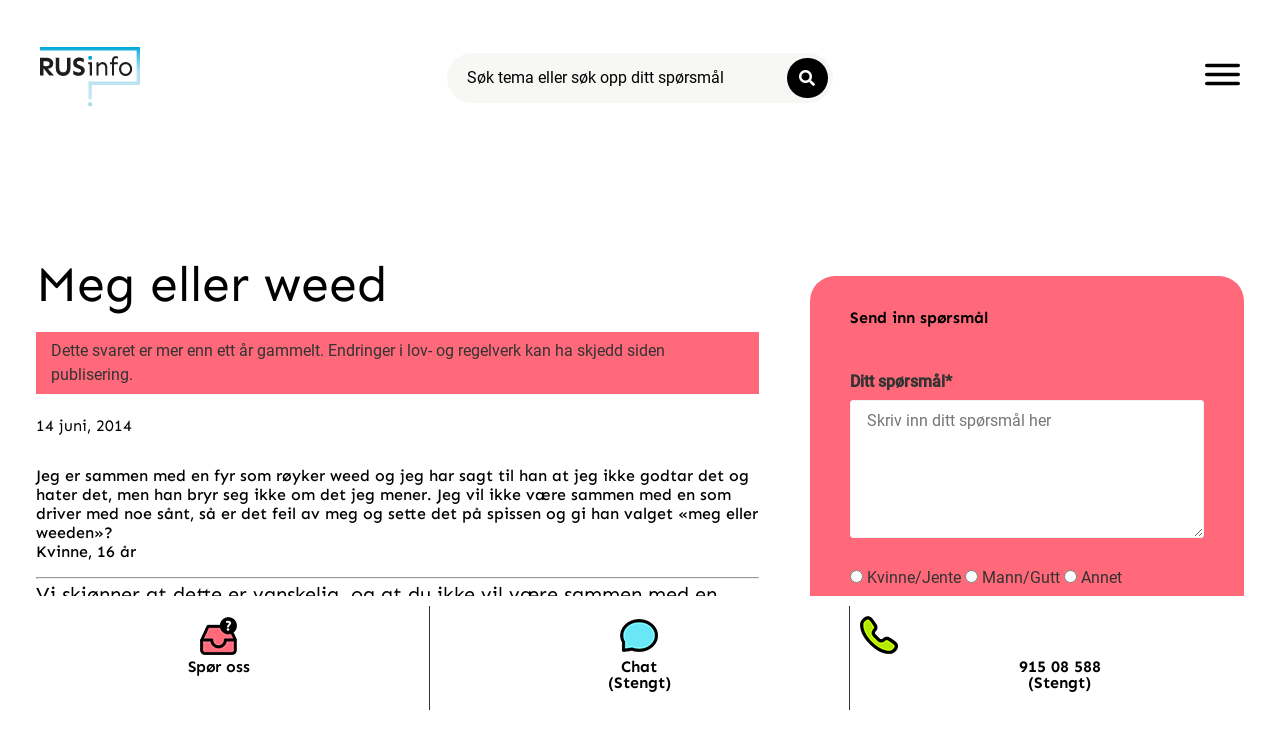

--- FILE ---
content_type: text/html; charset=UTF-8
request_url: https://rusinfo.no/2014/06/meg-eller-weed/
body_size: 21703
content:
<!doctype html>
<html lang="nb-NO">
<head>
	<meta charset="UTF-8">
	<meta name="viewport" content="width=device-width, initial-scale=1">
	<link rel="profile" href="https://gmpg.org/xfn/11">
	<link rel="dns-prefetch" href="//cdn.hu-manity.co" />
		<!-- Cookie Compliance -->
		<script type="text/javascript">var huOptions = {"appID":"rusinfono-b55a86b","currentLanguage":"no","blocking":true,"globalCookie":false,"isAdmin":false,"privacyConsent":true,"forms":[],"customProviders":[],"customPatterns":[],"googleConsentDefault":{"ad_storage":4,"analytics_storage":2,"functionality_storage":3,"personalization_storage":3,"security_storage":3,"ad_personalization":4,"ad_user_data":4},"facebookConsentDefault":{"consent":4}};</script>
		<script type="text/javascript" src="https://cdn.hu-manity.co/hu-banner.min.js"></script><script>
var theplus_ajax_url = "https://rusinfo.no/wp-admin/admin-ajax.php";
		var theplus_ajax_post_url = "https://rusinfo.no/wp-admin/admin-post.php";
		var theplus_nonce = "1e3a291803";
</script>
<meta name='robots' content='index, follow, max-image-preview:large, max-snippet:-1, max-video-preview:-1' />

	<!-- This site is optimized with the Yoast SEO plugin v26.7 - https://yoast.com/wordpress/plugins/seo/ -->
	<link media="all" href="https://rusinfo.no/wp-content/cache/autoptimize/autoptimize_44b9e8576e7faaedb9798932805eac7a.php" rel="stylesheet"><title>Meg eller weed - Rusinfo</title>
	<link rel="canonical" href="https://rusinfo.no/2014/06/meg-eller-weed/" />
	<meta property="og:locale" content="nb_NO" />
	<meta property="og:type" content="article" />
	<meta property="og:title" content="Meg eller weed - Rusinfo" />
	<meta property="og:description" content="Jeg er sammen med en fyr som røyker weed og jeg har sagt til han at jeg ikke godtar det og hater det, men han ..." />
	<meta property="og:url" content="https://rusinfo.no/2014/06/meg-eller-weed/" />
	<meta property="og:site_name" content="Rusinfo" />
	<meta property="article:published_time" content="2014-06-14T13:54:23+00:00" />
	<meta property="og:image" content="https://rusinfo.no/wp-content/uploads/2022/09/rusinfologohvit-scaled.jpg" />
	<meta property="og:image:width" content="2560" />
	<meta property="og:image:height" content="1379" />
	<meta property="og:image:type" content="image/jpeg" />
	<meta name="author" content="terje@kikkut.no" />
	<meta name="twitter:card" content="summary_large_image" />
	<meta name="twitter:label1" content="Skrevet av" />
	<meta name="twitter:data1" content="terje@kikkut.no" />
	<meta name="twitter:label2" content="Ansl. lesetid" />
	<meta name="twitter:data2" content="1 minutt" />
	<script type="application/ld+json" class="yoast-schema-graph">{"@context":"https://schema.org","@graph":[{"@type":"Article","@id":"https://rusinfo.no/2014/06/meg-eller-weed/#article","isPartOf":{"@id":"https://rusinfo.no/2014/06/meg-eller-weed/"},"author":{"name":"terje@kikkut.no","@id":"https://rusinfo.no/#/schema/person/5768a50855d102b228a023c5bd7152f1"},"headline":"Meg eller weed","datePublished":"2014-06-14T13:54:23+00:00","mainEntityOfPage":{"@id":"https://rusinfo.no/2014/06/meg-eller-weed/"},"wordCount":259,"publisher":{"@id":"https://rusinfo.no/#organization"},"keywords":["cannabis","samlivsproblemer","weed"],"articleSection":["Spørsmål og Svar"],"inLanguage":"nb-NO"},{"@type":"WebPage","@id":"https://rusinfo.no/2014/06/meg-eller-weed/","url":"https://rusinfo.no/2014/06/meg-eller-weed/","name":"Meg eller weed - Rusinfo","isPartOf":{"@id":"https://rusinfo.no/#website"},"datePublished":"2014-06-14T13:54:23+00:00","breadcrumb":{"@id":"https://rusinfo.no/2014/06/meg-eller-weed/#breadcrumb"},"inLanguage":"nb-NO","potentialAction":{"@type":"ListenAction","target":"https://rusinfo.no/2014/06/meg-eller-weed/#podcast_player_10827","object":{"@id":"https://rusinfo.no/2014/06/meg-eller-weed/#/schema/podcast"}},"mainEntityOfPage":"https://rusinfo.no/2014/06/meg-eller-weed/#/schema/podcast"},{"@type":"BreadcrumbList","@id":"https://rusinfo.no/2014/06/meg-eller-weed/#breadcrumb","itemListElement":[{"@type":"ListItem","position":1,"name":"Hjem","item":"https://rusinfo.no/"},{"@type":"ListItem","position":2,"name":"Meg eller weed"}]},{"@type":"WebSite","@id":"https://rusinfo.no/#website","url":"https://rusinfo.no/","name":"Rusinfo","description":"Ingen pekefinger, bare svar på det du lurer på om rus!","publisher":{"@id":"https://rusinfo.no/#organization"},"potentialAction":[{"@type":"SearchAction","target":{"@type":"EntryPoint","urlTemplate":"https://rusinfo.no/?s={search_term_string}"},"query-input":{"@type":"PropertyValueSpecification","valueRequired":true,"valueName":"search_term_string"}}],"inLanguage":"nb-NO"},{"@type":"Organization","@id":"https://rusinfo.no/#organization","name":"Rusinfo","url":"https://rusinfo.no/","logo":{"@type":"ImageObject","inLanguage":"nb-NO","@id":"https://rusinfo.no/#/schema/logo/image/","url":"https://rusinfo.no/wp-content/uploads/2021/01/rusinfo_logo.svg","contentUrl":"https://rusinfo.no/wp-content/uploads/2021/01/rusinfo_logo.svg","width":515,"height":302,"caption":"Rusinfo"},"image":{"@id":"https://rusinfo.no/#/schema/logo/image/"}},{"@type":"Person","@id":"https://rusinfo.no/#/schema/person/5768a50855d102b228a023c5bd7152f1","name":"terje@kikkut.no","sameAs":["https://rusinfo.no"],"url":"https://rusinfo.no/author/terjekikkut-no/"}]}</script>
	<!-- / Yoast SEO plugin. -->


<link rel="alternate" type="application/rss+xml" title="Rusinfo &raquo; strøm" href="https://rusinfo.no/feed/" />
<link rel="alternate" title="oEmbed (JSON)" type="application/json+oembed" href="https://rusinfo.no/wp-json/oembed/1.0/embed?url=https%3A%2F%2Frusinfo.no%2F2014%2F06%2Fmeg-eller-weed%2F" />
<link rel="alternate" title="oEmbed (XML)" type="text/xml+oembed" href="https://rusinfo.no/wp-json/oembed/1.0/embed?url=https%3A%2F%2Frusinfo.no%2F2014%2F06%2Fmeg-eller-weed%2F&#038;format=xml" />
		<style>
			.lazyload,
			.lazyloading {
				max-width: 100%;
			}
		</style>
		<style id='wp-img-auto-sizes-contain-inline-css'>
img:is([sizes=auto i],[sizes^="auto," i]){contain-intrinsic-size:3000px 1500px}
/*# sourceURL=wp-img-auto-sizes-contain-inline-css */
</style>



<style id='global-styles-inline-css'>
:root{--wp--preset--aspect-ratio--square: 1;--wp--preset--aspect-ratio--4-3: 4/3;--wp--preset--aspect-ratio--3-4: 3/4;--wp--preset--aspect-ratio--3-2: 3/2;--wp--preset--aspect-ratio--2-3: 2/3;--wp--preset--aspect-ratio--16-9: 16/9;--wp--preset--aspect-ratio--9-16: 9/16;--wp--preset--color--black: #000000;--wp--preset--color--cyan-bluish-gray: #abb8c3;--wp--preset--color--white: #ffffff;--wp--preset--color--pale-pink: #f78da7;--wp--preset--color--vivid-red: #cf2e2e;--wp--preset--color--luminous-vivid-orange: #ff6900;--wp--preset--color--luminous-vivid-amber: #fcb900;--wp--preset--color--light-green-cyan: #7bdcb5;--wp--preset--color--vivid-green-cyan: #00d084;--wp--preset--color--pale-cyan-blue: #8ed1fc;--wp--preset--color--vivid-cyan-blue: #0693e3;--wp--preset--color--vivid-purple: #9b51e0;--wp--preset--gradient--vivid-cyan-blue-to-vivid-purple: linear-gradient(135deg,rgb(6,147,227) 0%,rgb(155,81,224) 100%);--wp--preset--gradient--light-green-cyan-to-vivid-green-cyan: linear-gradient(135deg,rgb(122,220,180) 0%,rgb(0,208,130) 100%);--wp--preset--gradient--luminous-vivid-amber-to-luminous-vivid-orange: linear-gradient(135deg,rgb(252,185,0) 0%,rgb(255,105,0) 100%);--wp--preset--gradient--luminous-vivid-orange-to-vivid-red: linear-gradient(135deg,rgb(255,105,0) 0%,rgb(207,46,46) 100%);--wp--preset--gradient--very-light-gray-to-cyan-bluish-gray: linear-gradient(135deg,rgb(238,238,238) 0%,rgb(169,184,195) 100%);--wp--preset--gradient--cool-to-warm-spectrum: linear-gradient(135deg,rgb(74,234,220) 0%,rgb(151,120,209) 20%,rgb(207,42,186) 40%,rgb(238,44,130) 60%,rgb(251,105,98) 80%,rgb(254,248,76) 100%);--wp--preset--gradient--blush-light-purple: linear-gradient(135deg,rgb(255,206,236) 0%,rgb(152,150,240) 100%);--wp--preset--gradient--blush-bordeaux: linear-gradient(135deg,rgb(254,205,165) 0%,rgb(254,45,45) 50%,rgb(107,0,62) 100%);--wp--preset--gradient--luminous-dusk: linear-gradient(135deg,rgb(255,203,112) 0%,rgb(199,81,192) 50%,rgb(65,88,208) 100%);--wp--preset--gradient--pale-ocean: linear-gradient(135deg,rgb(255,245,203) 0%,rgb(182,227,212) 50%,rgb(51,167,181) 100%);--wp--preset--gradient--electric-grass: linear-gradient(135deg,rgb(202,248,128) 0%,rgb(113,206,126) 100%);--wp--preset--gradient--midnight: linear-gradient(135deg,rgb(2,3,129) 0%,rgb(40,116,252) 100%);--wp--preset--font-size--small: 13px;--wp--preset--font-size--medium: 20px;--wp--preset--font-size--large: 36px;--wp--preset--font-size--x-large: 42px;--wp--preset--spacing--20: 0.44rem;--wp--preset--spacing--30: 0.67rem;--wp--preset--spacing--40: 1rem;--wp--preset--spacing--50: 1.5rem;--wp--preset--spacing--60: 2.25rem;--wp--preset--spacing--70: 3.38rem;--wp--preset--spacing--80: 5.06rem;--wp--preset--shadow--natural: 6px 6px 9px rgba(0, 0, 0, 0.2);--wp--preset--shadow--deep: 12px 12px 50px rgba(0, 0, 0, 0.4);--wp--preset--shadow--sharp: 6px 6px 0px rgba(0, 0, 0, 0.2);--wp--preset--shadow--outlined: 6px 6px 0px -3px rgb(255, 255, 255), 6px 6px rgb(0, 0, 0);--wp--preset--shadow--crisp: 6px 6px 0px rgb(0, 0, 0);}:root { --wp--style--global--content-size: 800px;--wp--style--global--wide-size: 1200px; }:where(body) { margin: 0; }.wp-site-blocks > .alignleft { float: left; margin-right: 2em; }.wp-site-blocks > .alignright { float: right; margin-left: 2em; }.wp-site-blocks > .aligncenter { justify-content: center; margin-left: auto; margin-right: auto; }:where(.wp-site-blocks) > * { margin-block-start: 24px; margin-block-end: 0; }:where(.wp-site-blocks) > :first-child { margin-block-start: 0; }:where(.wp-site-blocks) > :last-child { margin-block-end: 0; }:root { --wp--style--block-gap: 24px; }:root :where(.is-layout-flow) > :first-child{margin-block-start: 0;}:root :where(.is-layout-flow) > :last-child{margin-block-end: 0;}:root :where(.is-layout-flow) > *{margin-block-start: 24px;margin-block-end: 0;}:root :where(.is-layout-constrained) > :first-child{margin-block-start: 0;}:root :where(.is-layout-constrained) > :last-child{margin-block-end: 0;}:root :where(.is-layout-constrained) > *{margin-block-start: 24px;margin-block-end: 0;}:root :where(.is-layout-flex){gap: 24px;}:root :where(.is-layout-grid){gap: 24px;}.is-layout-flow > .alignleft{float: left;margin-inline-start: 0;margin-inline-end: 2em;}.is-layout-flow > .alignright{float: right;margin-inline-start: 2em;margin-inline-end: 0;}.is-layout-flow > .aligncenter{margin-left: auto !important;margin-right: auto !important;}.is-layout-constrained > .alignleft{float: left;margin-inline-start: 0;margin-inline-end: 2em;}.is-layout-constrained > .alignright{float: right;margin-inline-start: 2em;margin-inline-end: 0;}.is-layout-constrained > .aligncenter{margin-left: auto !important;margin-right: auto !important;}.is-layout-constrained > :where(:not(.alignleft):not(.alignright):not(.alignfull)){max-width: var(--wp--style--global--content-size);margin-left: auto !important;margin-right: auto !important;}.is-layout-constrained > .alignwide{max-width: var(--wp--style--global--wide-size);}body .is-layout-flex{display: flex;}.is-layout-flex{flex-wrap: wrap;align-items: center;}.is-layout-flex > :is(*, div){margin: 0;}body .is-layout-grid{display: grid;}.is-layout-grid > :is(*, div){margin: 0;}body{padding-top: 0px;padding-right: 0px;padding-bottom: 0px;padding-left: 0px;}a:where(:not(.wp-element-button)){text-decoration: underline;}:root :where(.wp-element-button, .wp-block-button__link){background-color: #32373c;border-width: 0;color: #fff;font-family: inherit;font-size: inherit;font-style: inherit;font-weight: inherit;letter-spacing: inherit;line-height: inherit;padding-top: calc(0.667em + 2px);padding-right: calc(1.333em + 2px);padding-bottom: calc(0.667em + 2px);padding-left: calc(1.333em + 2px);text-decoration: none;text-transform: inherit;}.has-black-color{color: var(--wp--preset--color--black) !important;}.has-cyan-bluish-gray-color{color: var(--wp--preset--color--cyan-bluish-gray) !important;}.has-white-color{color: var(--wp--preset--color--white) !important;}.has-pale-pink-color{color: var(--wp--preset--color--pale-pink) !important;}.has-vivid-red-color{color: var(--wp--preset--color--vivid-red) !important;}.has-luminous-vivid-orange-color{color: var(--wp--preset--color--luminous-vivid-orange) !important;}.has-luminous-vivid-amber-color{color: var(--wp--preset--color--luminous-vivid-amber) !important;}.has-light-green-cyan-color{color: var(--wp--preset--color--light-green-cyan) !important;}.has-vivid-green-cyan-color{color: var(--wp--preset--color--vivid-green-cyan) !important;}.has-pale-cyan-blue-color{color: var(--wp--preset--color--pale-cyan-blue) !important;}.has-vivid-cyan-blue-color{color: var(--wp--preset--color--vivid-cyan-blue) !important;}.has-vivid-purple-color{color: var(--wp--preset--color--vivid-purple) !important;}.has-black-background-color{background-color: var(--wp--preset--color--black) !important;}.has-cyan-bluish-gray-background-color{background-color: var(--wp--preset--color--cyan-bluish-gray) !important;}.has-white-background-color{background-color: var(--wp--preset--color--white) !important;}.has-pale-pink-background-color{background-color: var(--wp--preset--color--pale-pink) !important;}.has-vivid-red-background-color{background-color: var(--wp--preset--color--vivid-red) !important;}.has-luminous-vivid-orange-background-color{background-color: var(--wp--preset--color--luminous-vivid-orange) !important;}.has-luminous-vivid-amber-background-color{background-color: var(--wp--preset--color--luminous-vivid-amber) !important;}.has-light-green-cyan-background-color{background-color: var(--wp--preset--color--light-green-cyan) !important;}.has-vivid-green-cyan-background-color{background-color: var(--wp--preset--color--vivid-green-cyan) !important;}.has-pale-cyan-blue-background-color{background-color: var(--wp--preset--color--pale-cyan-blue) !important;}.has-vivid-cyan-blue-background-color{background-color: var(--wp--preset--color--vivid-cyan-blue) !important;}.has-vivid-purple-background-color{background-color: var(--wp--preset--color--vivid-purple) !important;}.has-black-border-color{border-color: var(--wp--preset--color--black) !important;}.has-cyan-bluish-gray-border-color{border-color: var(--wp--preset--color--cyan-bluish-gray) !important;}.has-white-border-color{border-color: var(--wp--preset--color--white) !important;}.has-pale-pink-border-color{border-color: var(--wp--preset--color--pale-pink) !important;}.has-vivid-red-border-color{border-color: var(--wp--preset--color--vivid-red) !important;}.has-luminous-vivid-orange-border-color{border-color: var(--wp--preset--color--luminous-vivid-orange) !important;}.has-luminous-vivid-amber-border-color{border-color: var(--wp--preset--color--luminous-vivid-amber) !important;}.has-light-green-cyan-border-color{border-color: var(--wp--preset--color--light-green-cyan) !important;}.has-vivid-green-cyan-border-color{border-color: var(--wp--preset--color--vivid-green-cyan) !important;}.has-pale-cyan-blue-border-color{border-color: var(--wp--preset--color--pale-cyan-blue) !important;}.has-vivid-cyan-blue-border-color{border-color: var(--wp--preset--color--vivid-cyan-blue) !important;}.has-vivid-purple-border-color{border-color: var(--wp--preset--color--vivid-purple) !important;}.has-vivid-cyan-blue-to-vivid-purple-gradient-background{background: var(--wp--preset--gradient--vivid-cyan-blue-to-vivid-purple) !important;}.has-light-green-cyan-to-vivid-green-cyan-gradient-background{background: var(--wp--preset--gradient--light-green-cyan-to-vivid-green-cyan) !important;}.has-luminous-vivid-amber-to-luminous-vivid-orange-gradient-background{background: var(--wp--preset--gradient--luminous-vivid-amber-to-luminous-vivid-orange) !important;}.has-luminous-vivid-orange-to-vivid-red-gradient-background{background: var(--wp--preset--gradient--luminous-vivid-orange-to-vivid-red) !important;}.has-very-light-gray-to-cyan-bluish-gray-gradient-background{background: var(--wp--preset--gradient--very-light-gray-to-cyan-bluish-gray) !important;}.has-cool-to-warm-spectrum-gradient-background{background: var(--wp--preset--gradient--cool-to-warm-spectrum) !important;}.has-blush-light-purple-gradient-background{background: var(--wp--preset--gradient--blush-light-purple) !important;}.has-blush-bordeaux-gradient-background{background: var(--wp--preset--gradient--blush-bordeaux) !important;}.has-luminous-dusk-gradient-background{background: var(--wp--preset--gradient--luminous-dusk) !important;}.has-pale-ocean-gradient-background{background: var(--wp--preset--gradient--pale-ocean) !important;}.has-electric-grass-gradient-background{background: var(--wp--preset--gradient--electric-grass) !important;}.has-midnight-gradient-background{background: var(--wp--preset--gradient--midnight) !important;}.has-small-font-size{font-size: var(--wp--preset--font-size--small) !important;}.has-medium-font-size{font-size: var(--wp--preset--font-size--medium) !important;}.has-large-font-size{font-size: var(--wp--preset--font-size--large) !important;}.has-x-large-font-size{font-size: var(--wp--preset--font-size--x-large) !important;}
:root :where(.wp-block-pullquote){font-size: 1.5em;line-height: 1.6;}
/*# sourceURL=global-styles-inline-css */
</style>






<link rel='stylesheet' id='theplus-front-css-css' href='//rusinfo.no/wp-content/uploads/theplus-addons/theplus-post-10827.min.css?ver=1767879603' media='all' />




<link rel='stylesheet' id='elementor-frontend-css' href='https://rusinfo.no/wp-content/uploads/elementor/css/custom-frontend.min.css?ver=1768262496' media='all' />


<link rel='stylesheet' id='widget-toggle-css' href='https://rusinfo.no/wp-content/uploads/elementor/css/custom-widget-toggle.min.css?ver=1768262496' media='all' />

<link rel='stylesheet' id='e-apple-webkit-css' href='https://rusinfo.no/wp-content/uploads/elementor/css/custom-apple-webkit.min.css?ver=1768262496' media='all' />




<link rel='stylesheet' id='widget-icon-list-css' href='https://rusinfo.no/wp-content/uploads/elementor/css/custom-widget-icon-list.min.css?ver=1768262496' media='all' />






<link rel='stylesheet' id='widget-nav-menu-css' href='https://rusinfo.no/wp-content/uploads/elementor/css/custom-pro-widget-nav-menu.min.css?ver=1768262496' media='all' />



<link rel='stylesheet' id='elementor-post-6-css' href='https://rusinfo.no/wp-content/cache/autoptimize/autoptimize_single_29f6559febb6c36687b684eef8f2f200.php?ver=1768262496' media='all' />
<link rel='stylesheet' id='dashicons-css' href='https://rusinfo.no/wp-includes/css/dashicons.min.css?ver=6.9' media='all' />


<link rel='stylesheet' id='elementor-post-73658-css' href='https://rusinfo.no/wp-content/cache/autoptimize/autoptimize_single_c267a043e7ea77fcea1ed3b8ec3edd6c.php?ver=1768262496' media='all' />
<link rel='stylesheet' id='elementor-post-112195-css' href='https://rusinfo.no/wp-content/cache/autoptimize/autoptimize_single_9c85e24942b8098057e71316ad1b50f5.php?ver=1768262496' media='all' />
<link rel='stylesheet' id='elementor-post-105778-css' href='https://rusinfo.no/wp-content/cache/autoptimize/autoptimize_single_f579cc0835a90f1be057161e4546b1dc.php?ver=1768262497' media='all' />
<link rel='stylesheet' id='elementor-post-73674-css' href='https://rusinfo.no/wp-content/cache/autoptimize/autoptimize_single_508b75de12174e6ac232146818006011.php?ver=1768262497' media='all' />

<link rel='stylesheet' id='elementor-gf-local-sen-css' href='https://rusinfo.no/wp-content/cache/autoptimize/autoptimize_single_02e2fdae54f3393da84db9cc48f70a50.php?ver=1742256075' media='all' />

<script src="https://rusinfo.no/wp-includes/js/jquery/jquery.min.js?ver=3.7.1" id="jquery-core-js"></script>

<script id="mg-ajax-script-js-extra">
var mg_ajax = {"ajax_url":"https://rusinfo.no/wp-admin/admin-ajax.php"};
//# sourceURL=mg-ajax-script-js-extra
</script>

<script id="search-filter-elementor-js-extra">
var SFE_DATA = {"ajax_url":"https://rusinfo.no/wp-admin/admin-ajax.php","home_url":"https://rusinfo.no/"};
//# sourceURL=search-filter-elementor-js-extra
</script>

<script id="search-filter-plugin-build-js-extra">
var SF_LDATA = {"ajax_url":"https://rusinfo.no/wp-admin/admin-ajax.php","home_url":"https://rusinfo.no/","extensions":["search-filter-elementor"]};
//# sourceURL=search-filter-plugin-build-js-extra
</script>



<script id="usp-js-before">
usp_pro_submit_button = 1; usp_pro_success_form = 0; 
//# sourceURL=usp-js-before
</script>


<link rel="https://api.w.org/" href="https://rusinfo.no/wp-json/" /><link rel="alternate" title="JSON" type="application/json" href="https://rusinfo.no/wp-json/wp/v2/posts/10827" /><!-- Google Tag Manager -->
<script>(function(w,d,s,l,i){w[l]=w[l]||[];w[l].push({'gtm.start':
new Date().getTime(),event:'gtm.js'});var f=d.getElementsByTagName(s)[0],
j=d.createElement(s),dl=l!='dataLayer'?'&l='+l:'';j.async=true;j.src=
'https://www.googletagmanager.com/gtm.js?id='+i+dl;f.parentNode.insertBefore(j,f);
})(window,document,'script','dataLayer','GTM-TXG89NW');</script>
<!-- End Google Tag Manager -->
<link rel="alternate" type="application/rss+xml" title="Podcast RSS feed" href="https://rusinfo.no/feed/podcast" />

		<script>
			document.documentElement.className = document.documentElement.className.replace('no-js', 'js');
		</script>
				<style>
			.no-js img.lazyload {
				display: none;
			}

			figure.wp-block-image img.lazyloading {
				min-width: 150px;
			}

			.lazyload,
			.lazyloading {
				--smush-placeholder-width: 100px;
				--smush-placeholder-aspect-ratio: 1/1;
				width: var(--smush-image-width, var(--smush-placeholder-width)) !important;
				aspect-ratio: var(--smush-image-aspect-ratio, var(--smush-placeholder-aspect-ratio)) !important;
			}

						.lazyload, .lazyloading {
				opacity: 0;
			}

			.lazyloaded {
				opacity: 1;
				transition: opacity 400ms;
				transition-delay: 0ms;
			}

					</style>
		<meta name="generator" content="Elementor 3.34.1; features: additional_custom_breakpoints; settings: css_print_method-external, google_font-enabled, font_display-auto">
<script>
document.addEventListener("DOMContentLoaded", function() {
    var button = document.getElementById('open-widget-btn');
    if (button) {
        button.addEventListener('click', function() {
            window.zissonWebChat.openWidget();
        });
    }
});
</script>
<script>
document.addEventListener("DOMContentLoaded", function() {
    var button = document.getElementById('open-widget-btn2');
    if (button) {
        button.addEventListener('click', function() {
            window.zissonWebChat.openWidget();
        });
    }
});
</script>

			<style>
				.e-con.e-parent:nth-of-type(n+4):not(.e-lazyloaded):not(.e-no-lazyload),
				.e-con.e-parent:nth-of-type(n+4):not(.e-lazyloaded):not(.e-no-lazyload) * {
					background-image: none !important;
				}
				@media screen and (max-height: 1024px) {
					.e-con.e-parent:nth-of-type(n+3):not(.e-lazyloaded):not(.e-no-lazyload),
					.e-con.e-parent:nth-of-type(n+3):not(.e-lazyloaded):not(.e-no-lazyload) * {
						background-image: none !important;
					}
				}
				@media screen and (max-height: 640px) {
					.e-con.e-parent:nth-of-type(n+2):not(.e-lazyloaded):not(.e-no-lazyload),
					.e-con.e-parent:nth-of-type(n+2):not(.e-lazyloaded):not(.e-no-lazyload) * {
						background-image: none !important;
					}
				}
			</style>
			<link rel="icon" href="https://rusinfo.no/wp-content/uploads/2024/02/favicon_ny-150x150.png" sizes="32x32" />
<link rel="icon" href="https://rusinfo.no/wp-content/uploads/2024/02/favicon_ny-300x300.png" sizes="192x192" />
<link rel="apple-touch-icon" href="https://rusinfo.no/wp-content/uploads/2024/02/favicon_ny-300x300.png" />
<meta name="msapplication-TileImage" content="https://rusinfo.no/wp-content/uploads/2024/02/favicon_ny-300x300.png" />
</head>
<body class="wp-singular post-template-default single single-post postid-10827 single-format-standard wp-custom-logo wp-embed-responsive wp-theme-hello-elementor wp-child-theme-hello-theme-child-master cookies-not-set hello-elementor-default elementor-default elementor-kit-6 elementor-page-105778">

<script type="text/javascript">
    var script = document.createElement('script');
    script.setAttribute('type', 'text/javascript');
    script.setAttribute('data-jwt', 'eyJhbGciOiJIUzI1NiIsInR5cCI6IkpXVCJ9.[base64].qw41e1x7bSjTRJSaQ82IoYbb0tpEOxLv9DepPlndYx8');
    script.setAttribute('src', 'https://chat2.zisson.com/bootstrapper.js');
    document.body.appendChild(script);
</script>

<a class="skip-link screen-reader-text" href="#content">Skip to content</a>

		<header data-elementor-type="header" data-elementor-id="73658" class="elementor elementor-73658 elementor-location-header" data-elementor-post-type="elementor_library">
					<section data-dce-background-color="#FFFFFF" class="elementor-section elementor-top-section elementor-element elementor-element-11b6be0 elementor-section-full_width elementor-section-height-min-height elementor-hidden-mobile elementor-section-height-default elementor-section-items-middle" data-id="11b6be0" data-element_type="section" data-settings="{&quot;background_background&quot;:&quot;classic&quot;}">
						<div class="elementor-container elementor-column-gap-default">
					<div class="elementor-column elementor-col-33 elementor-top-column elementor-element elementor-element-131062dc" data-id="131062dc" data-element_type="column">
			<div class="elementor-widget-wrap elementor-element-populated">
						<div class="elementor-element elementor-element-5e3b192 elementor-widget elementor-widget-theme-site-logo elementor-widget-image" data-id="5e3b192" data-element_type="widget" data-widget_type="theme-site-logo.default">
				<div class="elementor-widget-container">
											<a href="https://rusinfo.no">
			<img width="515" height="302" data-src="https://rusinfo.no/wp-content/uploads/2021/01/rusinfo_logo.svg" class="attachment-full size-full wp-image-93158 lazyload" alt="" src="[data-uri]" style="--smush-placeholder-width: 515px; --smush-placeholder-aspect-ratio: 515/302;" />				</a>
											</div>
				</div>
					</div>
		</div>
				<div class="elementor-column elementor-col-33 elementor-top-column elementor-element elementor-element-06ccd00" data-id="06ccd00" data-element_type="column" data-settings="{&quot;enabled_visibility&quot;:&quot;yes&quot;,&quot;dce_visibility_selected&quot;:&quot;hide&quot;}">
			<div class="elementor-widget-wrap elementor-element-populated">
						<div class="elementor-element elementor-element-35e394e elementor-widget-tablet__width-initial elementor-widget elementor-widget-tp-post-search" data-id="35e394e" data-element_type="widget" data-widget_type="tp-post-search.default">
				<div class="elementor-widget-container">
					<div class="theplus-post-search-wrapper form-style-1 " ><form action="https://rusinfo.no" method="get" class="theplus-post-search-form text-center  "><div class="plus-newsletter-input-wrapper"><input type="text" name="s" placeholder="Søk tema eller søk opp ditt spørsmål" required class="form-control " /><button class="search-btn-submit "><i class="search-btn-icon btn-before fa fa-search" aria-hidden="true"></i></button></div><div class="theplus-notification"><div class="search-response"></div></div></form></div>				</div>
				</div>
					</div>
		</div>
				<div class="elementor-column elementor-col-33 elementor-top-column elementor-element elementor-element-4f1fd0b" data-id="4f1fd0b" data-element_type="column">
			<div class="elementor-widget-wrap elementor-element-populated">
						<div class="elementor-element elementor-element-18c37c3b elementor-view-default elementor-widget elementor-widget-icon" data-id="18c37c3b" data-element_type="widget" data-widget_type="icon.default">
				<div class="elementor-widget-container">
							<div class="elementor-icon-wrapper">
			<a class="elementor-icon elementor-animation-pop" href="#elementor-action%3Aaction%3Dpopup%3Aopen%26settings%3DeyJpZCI6IjczNjc0IiwidG9nZ2xlIjpmYWxzZX0%3D">
			<svg xmlns="http://www.w3.org/2000/svg" width="31" height="18.9999" viewBox="0 0 31 18.9999"><title>Me</title><g id="acec0e9a-e5e9-4a92-870d-7e698965f678" data-name="Layer 2"><g id="fc8ac0e5-f044-4882-b83f-90169ac7f2e4" data-name="Layer 1"><path d="M29.5,3H1.5A1.5044,1.5044,0,0,1,0,1.5H0A1.5044,1.5044,0,0,1,1.5,0h28A1.5044,1.5044,0,0,1,31,1.5h0A1.5044,1.5044,0,0,1,29.5,3ZM31,9.5h0A1.5044,1.5044,0,0,0,29.5,8H1.5A1.5044,1.5044,0,0,0,0,9.5H0A1.5044,1.5044,0,0,0,1.5,11h28A1.5044,1.5044,0,0,0,31,9.5Zm0,8h0A1.5044,1.5044,0,0,0,29.5,16H1.5A1.5044,1.5044,0,0,0,0,17.5H0A1.5044,1.5044,0,0,0,1.5,19h28A1.5044,1.5044,0,0,0,31,17.5Z"></path></g></g></svg>			</a>
		</div>
						</div>
				</div>
					</div>
		</div>
					</div>
		</section>
				<section class="elementor-section elementor-top-section elementor-element elementor-element-b35bec5 elementor-hidden-desktop elementor-hidden-tablet elementor-section-boxed elementor-section-height-default elementor-section-height-default" data-id="b35bec5" data-element_type="section" data-settings="{&quot;background_background&quot;:&quot;gradient&quot;}">
							<div class="elementor-background-overlay"></div>
							<div class="elementor-container elementor-column-gap-default">
					<div data-dce-background-color="#81609F" data-dce-background-overlay-color="#D49AE1" class="elementor-column elementor-col-33 elementor-top-column elementor-element elementor-element-c38c650" data-id="c38c650" data-element_type="column" data-settings="{&quot;background_background&quot;:&quot;gradient&quot;}">
			<div class="elementor-widget-wrap elementor-element-populated">
					<div class="elementor-background-overlay"></div>
						<div class="elementor-element elementor-element-958f26a elementor-widget elementor-widget-theme-site-logo elementor-widget-image" data-id="958f26a" data-element_type="widget" data-widget_type="theme-site-logo.default">
				<div class="elementor-widget-container">
											<a href="https://rusinfo.no">
			<img width="515" height="302" data-src="https://rusinfo.no/wp-content/uploads/2021/01/rusinfo_logo.svg" class="attachment-full size-full wp-image-93158 lazyload" alt="" src="[data-uri]" style="--smush-placeholder-width: 515px; --smush-placeholder-aspect-ratio: 515/302;" />				</a>
											</div>
				</div>
					</div>
		</div>
				<div class="elementor-column elementor-col-33 elementor-top-column elementor-element elementor-element-c12531d" data-id="c12531d" data-element_type="column">
			<div class="elementor-widget-wrap elementor-element-populated">
						<div class="elementor-element elementor-element-4d68c1b elementor-view-default elementor-widget elementor-widget-icon" data-id="4d68c1b" data-element_type="widget" data-widget_type="icon.default">
				<div class="elementor-widget-container">
							<div class="elementor-icon-wrapper">
			<a class="elementor-icon elementor-animation-pop" href="#elementor-action%3Aaction%3Dpopup%3Aopen%26settings%3DeyJpZCI6IjczNjc0IiwidG9nZ2xlIjpmYWxzZX0%3D">
			<svg xmlns="http://www.w3.org/2000/svg" width="31" height="18.9999" viewBox="0 0 31 18.9999"><title>Me</title><g id="acec0e9a-e5e9-4a92-870d-7e698965f678" data-name="Layer 2"><g id="fc8ac0e5-f044-4882-b83f-90169ac7f2e4" data-name="Layer 1"><path d="M29.5,3H1.5A1.5044,1.5044,0,0,1,0,1.5H0A1.5044,1.5044,0,0,1,1.5,0h28A1.5044,1.5044,0,0,1,31,1.5h0A1.5044,1.5044,0,0,1,29.5,3ZM31,9.5h0A1.5044,1.5044,0,0,0,29.5,8H1.5A1.5044,1.5044,0,0,0,0,9.5H0A1.5044,1.5044,0,0,0,1.5,11h28A1.5044,1.5044,0,0,0,31,9.5Zm0,8h0A1.5044,1.5044,0,0,0,29.5,16H1.5A1.5044,1.5044,0,0,0,0,17.5H0A1.5044,1.5044,0,0,0,1.5,19h28A1.5044,1.5044,0,0,0,31,17.5Z"></path></g></g></svg>			</a>
		</div>
						</div>
				</div>
					</div>
		</div>
				<div class="elementor-column elementor-col-33 elementor-top-column elementor-element elementor-element-98c8686" data-id="98c8686" data-element_type="column">
			<div class="elementor-widget-wrap elementor-element-populated">
						<div class="elementor-element elementor-element-3770efa elementor-widget elementor-widget-tp-post-search" data-id="3770efa" data-element_type="widget" data-widget_type="tp-post-search.default">
				<div class="elementor-widget-container">
					<div class="theplus-post-search-wrapper form-style-1 " ><form action="https://rusinfo.no" method="get" class="theplus-post-search-form text-center  "><div class="plus-newsletter-input-wrapper"><input type="text" name="s" placeholder="Søk tema eller søk opp ditt spørsmål" required class="form-control " /><button class="search-btn-submit "><i class="search-btn-icon btn-before fa fa-search" aria-hidden="true"></i></button></div><div class="theplus-notification"><div class="search-response"></div></div></form></div>				</div>
				</div>
					</div>
		</div>
					</div>
		</section>
				</header>
				<div data-elementor-type="single-post" data-elementor-id="105778" class="elementor elementor-105778 elementor-location-single post-10827 post type-post status-publish format-standard hentry category-sporsmal-og-svar tag-cannabis tag-samlivsproblemer tag-weed" data-elementor-post-type="elementor_library">
					<section class="elementor-section elementor-top-section elementor-element elementor-element-4724d5d0 elementor-section-boxed elementor-section-height-default elementor-section-height-default" data-id="4724d5d0" data-element_type="section">
						<div class="elementor-container elementor-column-gap-default">
					<div class="elementor-column elementor-col-50 elementor-top-column elementor-element elementor-element-2d3f0f9e" data-id="2d3f0f9e" data-element_type="column">
			<div class="elementor-widget-wrap elementor-element-populated">
						<div class="elementor-element elementor-element-410a3ac9 elementor-widget elementor-widget-theme-post-title elementor-page-title elementor-widget-heading" data-id="410a3ac9" data-element_type="widget" data-widget_type="theme-post-title.default">
				<div class="elementor-widget-container">
					<h1 class="elementor-heading-title elementor-size-default">Meg eller weed</h1>				</div>
				</div>
				<div data-dce-title-color="#313131" class="dce-visibility-event elementor-element elementor-element-3153dd9c elementor-widget elementor-widget-tp-info-box" data-id="3153dd9c" data-element_type="widget" data-settings="{&quot;enabled_visibility&quot;:&quot;yes&quot;,&quot;dce_visibility_selected&quot;:&quot;hide&quot;}" data-widget_type="tp-info-box.default">
				<div class="elementor-widget-container">
					<div id="info_box69675975913ca" class="pt_plus_info_box hover_normal    info_box69675975913ca info-box-style_1      "  data-id="info_box69675975913ca"    dir= data-connection="" data-eventtype="" ><div class="post-inner-loop "><div class="info-box-inner content_hover_effect  tp-info-nc"   ><div class="info-box-bg-box   "><div class="service-media text-left  "><div class="service-content "><div class="service-desc"> <p>Dette svaret er mer enn ett år gammelt. Endringer i lov- og regelverk kan ha skjedd siden publisering.</p> </div></div></div><div class="infobox-overlay-color "></div></div></div></div></div>				</div>
				</div>
				<div class="elementor-element elementor-element-cd39694 elementor-widget elementor-widget-post-info" data-id="cd39694" data-element_type="widget" data-widget_type="post-info.default">
				<div class="elementor-widget-container">
							<ul class="elementor-inline-items elementor-icon-list-items elementor-post-info">
								<li class="elementor-icon-list-item elementor-repeater-item-42e7991 elementor-inline-item" itemprop="datePublished">
						<a href="https://rusinfo.no/2014/06/14/">
														<span class="elementor-icon-list-text elementor-post-info__item elementor-post-info__item--type-date">
										<time>14 juni, 2014</time>					</span>
									</a>
				</li>
				</ul>
						</div>
				</div>
				<div class="elementor-element elementor-element-657b5286 elementor-widget elementor-widget-theme-post-content" data-id="657b5286" data-element_type="widget" data-widget_type="theme-post-content.default">
				<div class="elementor-widget-container">
					<h6>Jeg er sammen med en fyr som røyker weed og jeg har sagt til han at jeg ikke godtar det og hater det, men han bryr seg ikke om det jeg mener. Jeg vil ikke være sammen med en som driver med noe sånt, så er det feil av meg og sette det på spissen og gi han valget &laquo;meg eller weeden&raquo;?<br />
Kvinne, 16 år</h6>
<p><span id="more-10827"></span></p>
<hr />
<p>Vi skjønner at dette er vanskelig, og at du ikke vil være sammen med en som røyker weed. Han bryr seg ikke om hva du mener om dette, skriver du. Da kan det være at du selv  må ta et valg. Å velge å være sammen med han som han er eller gjøre det slutt? Det er ikke sikkert du skal ta en endelig avgjørelse med en gang. Kanskje du kan si til ham at det dere trenger nå, er en tenkepause. La si f.eks. to uker. Du kan si at nå kan han &#8211; og du &#8211; tenke på hvordan dere skal ha det sammen, og så får han ta en avgjørelse. Hvis du ikke godtar at han bruker weed overhodet, da synes vi at du skal være tydelig overfor ham på det. Da vet han hva han kan forholde seg til, og han må ta et valg. Men, gi ham litt tid, så han får tenkt gjennom saken uten å være stressa. Da får han sjansen til å ta et valg som dere begge kan leve med.</p>
				</div>
				</div>
				<div class="elementor-element elementor-element-537aee74 elementor-widget elementor-widget-text-editor" data-id="537aee74" data-element_type="widget" data-widget_type="text-editor.default">
				<div class="elementor-widget-container">
									<h4>Var du fornøyd med svaret? <span style="text-decoration: underline;"><a href="https://www.survey-xact.no/LinkCollector?key=5STAQFZWUJ1N" target="_blank" rel="noopener">Gi oss tilbakemelding her!</a></span></h4>								</div>
				</div>
					</div>
		</div>
				<div data-dce-background-color="#FFFFFF" class="elementor-column elementor-col-50 elementor-top-column elementor-element elementor-element-2ed1a587" data-id="2ed1a587" data-element_type="column" data-settings="{&quot;background_background&quot;:&quot;classic&quot;}">
			<div class="elementor-widget-wrap elementor-element-populated">
						<section class="elementor-section elementor-inner-section elementor-element elementor-element-4d7f6d4a elementor-hidden-phone elementor-section-boxed elementor-section-height-default elementor-section-height-default" data-id="4d7f6d4a" data-element_type="section">
						<div class="elementor-container elementor-column-gap-default">
					<div data-dce-background-color="#FF697A" class="elementor-column elementor-col-100 elementor-inner-column elementor-element elementor-element-7a8ce3bd" data-id="7a8ce3bd" data-element_type="column" data-settings="{&quot;background_background&quot;:&quot;classic&quot;}">
			<div class="elementor-widget-wrap elementor-element-populated">
						<div class="elementor-element elementor-element-441c0ddf elementor-widget elementor-widget-text-editor" data-id="441c0ddf" data-element_type="widget" data-widget_type="text-editor.default">
				<div class="elementor-widget-container">
									<p><strong>Send inn spørsmål</strong></p>								</div>
				</div>
				<div class="elementor-element elementor-element-2c097d86 elementor-widget elementor-widget-shortcode" data-id="2c097d86" data-element_type="widget" data-widget_type="shortcode.default">
				<div class="elementor-widget-container">
							<div class="elementor-shortcode">
<style type="text/css">
.usp-label{ 
font-weight: bold;
margin-bottom: 10px; }
.usp-pro .usp-fieldset, .usp-pro fieldset { border: 0; margin: 10px 0; padding: 0; }
</style>
<div class="usp-pro-form">

<!-- USP Pro @ https://plugin-planet.com/usp-pro/ -->
<div id="usp-pro" class="usp-pro usp-form-74557">
<form id="usp-form-74557" class="usp-form" method="post" enctype="multipart/form-data" action="" data-parsley-validate data-persist="garlic">

<fieldset class="usp-fieldset usp-fieldset-default">
<label for="usp-content" class="usp-label usp-label-content">Ditt spørsmål*</label>
<textarea name="usp-content" id="usp-content" rows="5" cols="30" maxlength="999999" data-required="true" required="required" placeholder="Skriv inn ditt spørsmål her" class="usp-input usp-textarea usp-input-content"></textarea>
<input type="hidden" name="usp-content-required" value="1" />
</fieldset>

<fieldset class="usp-fieldset usp-fieldset-default">
<div class="usp-input usp-radio usp-form-74557">
<div class="usp-label"> </div>
<label for="usp-radio-kvinne/jente"><input name="usp-custom-1" id="usp-radio-kvinne/jente" type="radio" value="kvinne/jente" /> Kvinne/Jente</label>
<label for="usp-radio-mann/gutt"><input name="usp-custom-1" id="usp-radio-mann/gutt" type="radio" value="mann/gutt" /> Mann/Gutt</label>
<label for="usp-radio-annet"><input name="usp-custom-1" id="usp-radio-annet" type="radio" value="annet" /> Annet</label>
</div>
</fieldset>

<fieldset class="usp-fieldset usp-fieldset-default">
<label for="usp-custom-2" class="usp-label usp-label-input usp-label-custom usp-form-74557">Din alder</label>
<input name="usp-custom-2" id="usp-custom-2" max="100" type="number" value="" data-required="false" placeholder="Din alder " min="1" class="usp-input usp-input-custom usp-form-74557" />
</fieldset>

<fieldset class="usp-fieldset usp-fieldset-default">
<label for="usp-custom-3" class="usp-label usp-label-select usp-label-custom usp-form-74557">Ditt fylke</label>
<select name="usp-custom-3" id="usp-custom-3" data-required="false" class="usp-input usp-select usp-form-74557">
<option value="velg fylke">Velg fylke</option>
<option value="agder">Agder</option>
<option value="akershus">Akershus</option>
<option value="buskerud">Buskerud</option>
<option value="innlandet">Innlandet</option>
<option value="møre og romsdal">Møre og Romsdal</option>
<option value="nordland">Nordland</option>
<option value="oslo">Oslo</option>
<option value="rogaland">Rogaland</option>
<option value="svalbard">Svalbard</option>
<option value="trøndelag">Trøndelag</option>
<option value="troms">Troms</option>
<option value="finnmark">Finnmark</option>
<option value="vestfold">Vestfold</option>
<option value="telemark">Telemark</option>
<option value="vestland">Vestland</option>
<option value="Østfold">Østfold</option>
<option value="utlandet">Utlandet</option>
<option value="offshore">Offshore</option>
</select>
</fieldset>


<strong>
Personlig kodeord</strong>

Finn tilbake til ditt spørsmål ved å lage et kodeord du senere kan søke med. Du får svar så fort som mulig, innen en uke.
<fieldset class="usp-fieldset usp-fieldset-default">
<input name="usp-custom-4" id="usp-custom-4" type="text" value="" data-required="false" placeholder="Minimum 4 tegn (bokstaver og/eller tall)" data-text="false" rte_id="one" minlength="4" class="usp-input usp-input-custom usp-form-74557" />
</fieldset>


<em>NB! RUSinfo sin spørretjeneste er anonym. Unngå å oppgi personopplysninger i ditt kodeord. </em>

&nbsp;<fieldset class="usp-fieldset usp-fieldset-default">
<input type="submit" class="usp-submit usp-submit-default" value="Send" />
</fieldset>


<div class="usp-hidden">
<input type="hidden" name="PHPSESSID" value="36738074cbad1f40350613b1b9d680ea" />
<input type="text" name="usp-verify" id="verify" value="" style="display:none;" class="exclude" />
<input type="hidden" id="usp_form_submit" name="usp_form_submit" value="2900246f94" />
<input type="hidden" name="usp-form-id" value="74557" />
</div>

</form>
</div>

</div>
<script type="text/javascript">
// Validation errors messages for Parsley
// Load this after Parsley

Parsley.addMessages('no', {
  defaultMessage: "Verdien er ugyldig.",
  type: {
    email:        "Verdien må være en gyldig e-postadresse.",
    url:          "Verdien må være en gyldig url.",
    number:       "Verdien må være et gyldig tall.",
    integer:      "Verdien må være et gyldig heltall.",
    digits:       "Verdien må være et siffer.",
    alphanum:     "Verdien må være alfanumerisk"
  },
  notblank:       "Verdien kan ikke være blank.",
  required:       "Verdien er obligatorisk.",
  pattern:        "Verdien er ugyldig.",
  min:            "Verdien må være større eller lik %s.",
  max:            "Verdien må være mindre eller lik %s.",
  range:          "Verdien må være mellom %s and %s.",
  minlength:      "Personlige koden er for kort. Den må bestå av minst %s tegn.",
  maxlength:      "Verdien er for lang. Den kan bestå av maksimalt %s tegn.",
  length:         "Verdien har ugyldig lengde. Den må være mellom %s og %s tegn lang.",
  mincheck:       "Du må velge minst %s alternativer.",
  maxcheck:       "Du må velge %s eller færre alternativer.",
  check:          "Du må velge mellom %s og %s alternativer.",
  equalto:        "Verdien må være lik."
});

Parsley.setLocale('no');
</script>
</div>
						</div>
				</div>
					</div>
		</div>
					</div>
		</section>
				<section class="elementor-section elementor-inner-section elementor-element elementor-element-4fa8a7b4 elementor-hidden-desktop elementor-hidden-tablet elementor-hidden-phone elementor-section-boxed elementor-section-height-default elementor-section-height-default" data-id="4fa8a7b4" data-element_type="section">
						<div class="elementor-container elementor-column-gap-default">
					<div data-dce-background-color="#FF697A" class="elementor-column elementor-col-100 elementor-inner-column elementor-element elementor-element-539cd75c" data-id="539cd75c" data-element_type="column" data-settings="{&quot;background_background&quot;:&quot;classic&quot;}">
			<div class="elementor-widget-wrap elementor-element-populated">
						<div class="elementor-element elementor-element-2a7bcdaf elementor-widget elementor-widget-menu-anchor" data-id="2a7bcdaf" data-element_type="widget" data-widget_type="menu-anchor.default">
				<div class="elementor-widget-container">
							<div class="elementor-menu-anchor" id="send_sporsmal"></div>
						</div>
				</div>
				<div class="elementor-element elementor-element-17fc84f6 elementor-widget elementor-widget-heading" data-id="17fc84f6" data-element_type="widget" data-widget_type="heading.default">
				<div class="elementor-widget-container">
					<h3 class="elementor-heading-title elementor-size-default">Send inn spørsmål</h3>				</div>
				</div>
				<div class="elementor-element elementor-element-412943b6 elementor-widget elementor-widget-shortcode" data-id="412943b6" data-element_type="widget" data-widget_type="shortcode.default">
				<div class="elementor-widget-container">
							<div class="elementor-shortcode">
<style type="text/css">
.usp-label{ 
font-weight: bold;
margin-bottom: 10px; }
.usp-pro .usp-fieldset, .usp-pro fieldset { border: 0; margin: 10px 0; padding: 0; }
</style>
<div class="usp-pro-form">

<!-- USP Pro @ https://plugin-planet.com/usp-pro/ -->
<div id="usp-pro" class="usp-pro usp-form-74557">
<form id="usp-form-74557" class="usp-form" method="post" enctype="multipart/form-data" action="" data-parsley-validate data-persist="garlic">

<fieldset class="usp-fieldset usp-fieldset-default">
<label for="usp-content" class="usp-label usp-label-content">Ditt spørsmål*</label>
<textarea name="usp-content" id="usp-content" rows="5" cols="30" maxlength="999999" data-required="true" required="required" placeholder="Skriv inn ditt spørsmål her" class="usp-input usp-textarea usp-input-content"></textarea>
<input type="hidden" name="usp-content-required" value="1" />
</fieldset>

<fieldset class="usp-fieldset usp-fieldset-default">
<div class="usp-input usp-radio usp-form-74557">
<div class="usp-label"> </div>
<label for="usp-radio-kvinne/jente"><input name="usp-custom-1" id="usp-radio-kvinne/jente" type="radio" value="kvinne/jente" /> Kvinne/Jente</label>
<label for="usp-radio-mann/gutt"><input name="usp-custom-1" id="usp-radio-mann/gutt" type="radio" value="mann/gutt" /> Mann/Gutt</label>
<label for="usp-radio-annet"><input name="usp-custom-1" id="usp-radio-annet" type="radio" value="annet" /> Annet</label>
</div>
</fieldset>

<fieldset class="usp-fieldset usp-fieldset-default">
<label for="usp-custom-2" class="usp-label usp-label-input usp-label-custom usp-form-74557">Din alder</label>
<input name="usp-custom-2" id="usp-custom-2" max="100" type="number" value="" data-required="false" placeholder="Din alder " min="1" class="usp-input usp-input-custom usp-form-74557" />
</fieldset>

<fieldset class="usp-fieldset usp-fieldset-default">
<label for="usp-custom-3" class="usp-label usp-label-select usp-label-custom usp-form-74557">Ditt fylke</label>
<select name="usp-custom-3" id="usp-custom-3" data-required="false" class="usp-input usp-select usp-form-74557">
<option value="velg fylke">Velg fylke</option>
<option value="agder">Agder</option>
<option value="akershus">Akershus</option>
<option value="buskerud">Buskerud</option>
<option value="innlandet">Innlandet</option>
<option value="møre og romsdal">Møre og Romsdal</option>
<option value="nordland">Nordland</option>
<option value="oslo">Oslo</option>
<option value="rogaland">Rogaland</option>
<option value="svalbard">Svalbard</option>
<option value="trøndelag">Trøndelag</option>
<option value="troms">Troms</option>
<option value="finnmark">Finnmark</option>
<option value="vestfold">Vestfold</option>
<option value="telemark">Telemark</option>
<option value="vestland">Vestland</option>
<option value="Østfold">Østfold</option>
<option value="utlandet">Utlandet</option>
<option value="offshore">Offshore</option>
</select>
</fieldset>


<strong>
Personlig kodeord</strong>

Finn tilbake til ditt spørsmål ved å lage et kodeord du senere kan søke med. Du får svar så fort som mulig, innen en uke.
<fieldset class="usp-fieldset usp-fieldset-default">
<input name="usp-custom-4" id="usp-custom-4" type="text" value="" data-required="false" placeholder="Minimum 4 tegn (bokstaver og/eller tall)" data-text="false" rte_id="one" minlength="4" class="usp-input usp-input-custom usp-form-74557" />
</fieldset>


<em>NB! RUSinfo sin spørretjeneste er anonym. Unngå å oppgi personopplysninger i ditt kodeord. </em>

&nbsp;<fieldset class="usp-fieldset usp-fieldset-default">
<input type="submit" class="usp-submit usp-submit-default" value="Send" />
</fieldset>


<div class="usp-hidden">
<input type="hidden" name="PHPSESSID" value="36738074cbad1f40350613b1b9d680ea" />
<input type="text" name="usp-verify" id="verify" value="" style="display:none;" class="exclude" />
<input type="hidden" id="usp_form_submit" name="usp_form_submit" value="2900246f94" />
<input type="hidden" name="usp-form-id" value="74557" />
</div>

</form>
</div>

</div>
<script type="text/javascript">
// Validation errors messages for Parsley
// Load this after Parsley

Parsley.addMessages('no', {
  defaultMessage: "Verdien er ugyldig.",
  type: {
    email:        "Verdien må være en gyldig e-postadresse.",
    url:          "Verdien må være en gyldig url.",
    number:       "Verdien må være et gyldig tall.",
    integer:      "Verdien må være et gyldig heltall.",
    digits:       "Verdien må være et siffer.",
    alphanum:     "Verdien må være alfanumerisk"
  },
  notblank:       "Verdien kan ikke være blank.",
  required:       "Verdien er obligatorisk.",
  pattern:        "Verdien er ugyldig.",
  min:            "Verdien må være større eller lik %s.",
  max:            "Verdien må være mindre eller lik %s.",
  range:          "Verdien må være mellom %s and %s.",
  minlength:      "Personlige koden er for kort. Den må bestå av minst %s tegn.",
  maxlength:      "Verdien er for lang. Den kan bestå av maksimalt %s tegn.",
  length:         "Verdien har ugyldig lengde. Den må være mellom %s og %s tegn lang.",
  mincheck:       "Du må velge minst %s alternativer.",
  maxcheck:       "Du må velge %s eller færre alternativer.",
  check:          "Du må velge mellom %s og %s alternativer.",
  equalto:        "Verdien må være lik."
});

Parsley.setLocale('no');
</script>
</div>
						</div>
				</div>
					</div>
		</div>
					</div>
		</section>
					</div>
		</div>
					</div>
		</section>
				<section class="elementor-section elementor-top-section elementor-element elementor-element-760d3c9b elementor-section-boxed elementor-section-height-default elementor-section-height-default" data-id="760d3c9b" data-element_type="section">
						<div class="elementor-container elementor-column-gap-default">
					<div class="elementor-column elementor-col-100 elementor-top-column elementor-element elementor-element-25a0669d" data-id="25a0669d" data-element_type="column">
			<div class="elementor-widget-wrap elementor-element-populated">
						<div class="elementor-element elementor-element-4001d867 elementor-widget__width-auto elementor-widget elementor-widget-text-editor" data-id="4001d867" data-element_type="widget" data-widget_type="text-editor.default">
				<div class="elementor-widget-container">
									<p style="text-align: center;">fant du ikke det du lette etter?</p>								</div>
				</div>
				<section class="elementor-section elementor-inner-section elementor-element elementor-element-3e425371 elementor-hidden-desktop elementor-hidden-tablet elementor-section-boxed elementor-section-height-default elementor-section-height-default" data-id="3e425371" data-element_type="section">
						<div class="elementor-container elementor-column-gap-default">
					<div data-dce-background-color="#FF697A" class="elementor-column elementor-col-100 elementor-inner-column elementor-element elementor-element-34adfe94" data-id="34adfe94" data-element_type="column" data-settings="{&quot;background_background&quot;:&quot;classic&quot;}">
			<div class="elementor-widget-wrap elementor-element-populated">
						<div class="elementor-element elementor-element-3ee3db70 elementor-widget elementor-widget-toggle" data-id="3ee3db70" data-element_type="widget" data-widget_type="toggle.default">
				<div class="elementor-widget-container">
							<div class="elementor-toggle">
							<div class="elementor-toggle-item">
					<div id="elementor-tab-title-1051" class="elementor-tab-title" data-tab="1" role="button" aria-controls="elementor-tab-content-1051" aria-expanded="false">
												<span class="elementor-toggle-icon elementor-toggle-icon-right" aria-hidden="true">
															<span class="elementor-toggle-icon-closed"><i class="fas fa-arrow-circle-right"></i></span>
								<span class="elementor-toggle-icon-opened"><i class="elementor-toggle-icon-opened fas fa-arrow-circle-up"></i></span>
													</span>
												<a class="elementor-toggle-title" tabindex="0"><b>Send inn ditt spørsmål</b></a>
					</div>

					<div id="elementor-tab-content-1051" class="elementor-tab-content elementor-clearfix" data-tab="1" role="region" aria-labelledby="elementor-tab-title-1051"><p>
<style type="text/css">
.usp-label{ 
font-weight: bold;
margin-bottom: 10px; }
.usp-pro .usp-fieldset, .usp-pro fieldset { border: 0; margin: 10px 0; padding: 0; }
</style>
<div class="usp-pro-form">

<!-- USP Pro @ https://plugin-planet.com/usp-pro/ -->
<div id="usp-pro" class="usp-pro usp-form-74557">
<form id="usp-form-74557" class="usp-form" method="post" enctype="multipart/form-data" action="" data-parsley-validate data-persist="garlic">

<fieldset class="usp-fieldset usp-fieldset-default">
<label for="usp-content" class="usp-label usp-label-content">Ditt spørsmål*</label>
<textarea name="usp-content" id="usp-content" rows="5" cols="30" maxlength="999999" data-required="true" required="required" placeholder="Skriv inn ditt spørsmål her" class="usp-input usp-textarea usp-input-content"></textarea>
<input type="hidden" name="usp-content-required" value="1" />
</fieldset>

<fieldset class="usp-fieldset usp-fieldset-default">
<div class="usp-input usp-radio usp-form-74557">
<div class="usp-label"> </div>
<label for="usp-radio-kvinne/jente"><input name="usp-custom-1" id="usp-radio-kvinne/jente" type="radio" value="kvinne/jente" /> Kvinne/Jente</label>
<label for="usp-radio-mann/gutt"><input name="usp-custom-1" id="usp-radio-mann/gutt" type="radio" value="mann/gutt" /> Mann/Gutt</label>
<label for="usp-radio-annet"><input name="usp-custom-1" id="usp-radio-annet" type="radio" value="annet" /> Annet</label>
</div>
</fieldset>

<fieldset class="usp-fieldset usp-fieldset-default">
<label for="usp-custom-2" class="usp-label usp-label-input usp-label-custom usp-form-74557">Din alder</label>
<input name="usp-custom-2" id="usp-custom-2" max="100" type="number" value="" data-required="false" placeholder="Din alder " min="1" class="usp-input usp-input-custom usp-form-74557" />
</fieldset>

<fieldset class="usp-fieldset usp-fieldset-default">
<label for="usp-custom-3" class="usp-label usp-label-select usp-label-custom usp-form-74557">Ditt fylke</label>
<select name="usp-custom-3" id="usp-custom-3" data-required="false" class="usp-input usp-select usp-form-74557">
<option value="velg fylke">Velg fylke</option>
<option value="agder">Agder</option>
<option value="akershus">Akershus</option>
<option value="buskerud">Buskerud</option>
<option value="innlandet">Innlandet</option>
<option value="møre og romsdal">Møre og Romsdal</option>
<option value="nordland">Nordland</option>
<option value="oslo">Oslo</option>
<option value="rogaland">Rogaland</option>
<option value="svalbard">Svalbard</option>
<option value="trøndelag">Trøndelag</option>
<option value="troms">Troms</option>
<option value="finnmark">Finnmark</option>
<option value="vestfold">Vestfold</option>
<option value="telemark">Telemark</option>
<option value="vestland">Vestland</option>
<option value="Østfold">Østfold</option>
<option value="utlandet">Utlandet</option>
<option value="offshore">Offshore</option>
</select>
</fieldset>


<strong>
Personlig kodeord</strong>

Finn tilbake til ditt spørsmål ved å lage et kodeord du senere kan søke med. Du får svar så fort som mulig, innen en uke.
<fieldset class="usp-fieldset usp-fieldset-default">
<input name="usp-custom-4" id="usp-custom-4" type="text" value="" data-required="false" placeholder="Minimum 4 tegn (bokstaver og/eller tall)" data-text="false" rte_id="one" minlength="4" class="usp-input usp-input-custom usp-form-74557" />
</fieldset>


<em>NB! RUSinfo sin spørretjeneste er anonym. Unngå å oppgi personopplysninger i ditt kodeord. </em>

&nbsp;<fieldset class="usp-fieldset usp-fieldset-default">
<input type="submit" class="usp-submit usp-submit-default" value="Send" />
</fieldset>


<div class="usp-hidden">
<input type="hidden" name="PHPSESSID" value="5d6096026bae753bf151a4fbad17df55" />
<input type="text" name="usp-verify" id="verify" value="" style="display:none;" class="exclude" />
<input type="hidden" id="usp_form_submit" name="usp_form_submit" value="2900246f94" />
<input type="hidden" name="usp-form-id" value="74557" />
</div>

</form>
</div>

</div>
<script type="text/javascript">
// Validation errors messages for Parsley
// Load this after Parsley

Parsley.addMessages('no', {
  defaultMessage: "Verdien er ugyldig.",
  type: {
    email:        "Verdien må være en gyldig e-postadresse.",
    url:          "Verdien må være en gyldig url.",
    number:       "Verdien må være et gyldig tall.",
    integer:      "Verdien må være et gyldig heltall.",
    digits:       "Verdien må være et siffer.",
    alphanum:     "Verdien må være alfanumerisk"
  },
  notblank:       "Verdien kan ikke være blank.",
  required:       "Verdien er obligatorisk.",
  pattern:        "Verdien er ugyldig.",
  min:            "Verdien må være større eller lik %s.",
  max:            "Verdien må være mindre eller lik %s.",
  range:          "Verdien må være mellom %s and %s.",
  minlength:      "Personlige koden er for kort. Den må bestå av minst %s tegn.",
  maxlength:      "Verdien er for lang. Den kan bestå av maksimalt %s tegn.",
  length:         "Verdien har ugyldig lengde. Den må være mellom %s og %s tegn lang.",
  mincheck:       "Du må velge minst %s alternativer.",
  maxcheck:       "Du må velge %s eller færre alternativer.",
  check:          "Du må velge mellom %s og %s alternativer.",
  equalto:        "Verdien må være lik."
});

Parsley.setLocale('no');
</script>
</p></div>
				</div>
								</div>
						</div>
				</div>
					</div>
		</div>
					</div>
		</section>
				<div class="elementor-element elementor-element-261b7f5a elementor-widget__width-auto elementor-widget elementor-widget-button" data-id="261b7f5a" data-element_type="widget" data-widget_type="button.default">
				<div class="elementor-widget-container">
									<div class="elementor-button-wrapper">
					<a class="elementor-button elementor-button-link elementor-size-sm" href="https://rusinfo.no/se-tidligere-stilte-sporsmal/">
						<span class="elementor-button-content-wrapper">
									<span class="elementor-button-text">Gjør et nytt søk her</span>
					</span>
					</a>
				</div>
								</div>
				</div>
					</div>
		</div>
					</div>
		</section>
				</div>
				<footer data-elementor-type="footer" data-elementor-id="112195" class="elementor elementor-112195 elementor-location-footer" data-elementor-post-type="elementor_library">
					<section data-dce-background-color="#F7F7F5" class="elementor-section elementor-top-section elementor-element elementor-element-755891ac elementor-section-boxed elementor-section-height-default elementor-section-height-default" data-id="755891ac" data-element_type="section" data-settings="{&quot;background_background&quot;:&quot;classic&quot;}">
						<div class="elementor-container elementor-column-gap-default">
					<div class="elementor-column elementor-col-33 elementor-top-column elementor-element elementor-element-68eeb97d" data-id="68eeb97d" data-element_type="column">
			<div class="elementor-widget-wrap elementor-element-populated">
						<section class="elementor-section elementor-inner-section elementor-element elementor-element-133b373c elementor-section-boxed elementor-section-height-default elementor-section-height-default" data-id="133b373c" data-element_type="section">
						<div class="elementor-container elementor-column-gap-default">
					<div data-dce-background-color="#FFFFFF" class="elementor-column elementor-col-50 elementor-inner-column elementor-element elementor-element-2d8626e" data-id="2d8626e" data-element_type="column" data-settings="{&quot;background_background&quot;:&quot;classic&quot;}">
			<div class="elementor-widget-wrap elementor-element-populated">
						<div class="elementor-element elementor-element-303f1d60 elementor-widget elementor-widget-image" data-id="303f1d60" data-element_type="widget" data-widget_type="image.default">
				<div class="elementor-widget-container">
															<img width="216" height="221" data-src="https://rusinfo.no/wp-content/uploads/2021/03/sporsmal-icon.png" class="attachment-large size-large wp-image-74087 lazyload" alt="" src="[data-uri]" style="--smush-placeholder-width: 216px; --smush-placeholder-aspect-ratio: 216/221;" />															</div>
				</div>
					</div>
		</div>
				<div data-dce-background-color="#FFFFFF" class="elementor-column elementor-col-50 elementor-inner-column elementor-element elementor-element-2512d759" data-id="2512d759" data-element_type="column" data-settings="{&quot;background_background&quot;:&quot;classic&quot;}">
			<div class="elementor-widget-wrap elementor-element-populated">
						<div class="elementor-element elementor-element-bd4f0f3 elementor-widget elementor-widget-toggle" data-id="bd4f0f3" data-element_type="widget" data-widget_type="toggle.default">
				<div class="elementor-widget-container">
							<div class="elementor-toggle">
							<div class="elementor-toggle-item">
					<div id="elementor-tab-title-1981" class="elementor-tab-title" data-tab="1" role="button" aria-controls="elementor-tab-content-1981" aria-expanded="false">
												<span class="elementor-toggle-icon elementor-toggle-icon-right" aria-hidden="true">
															<span class="elementor-toggle-icon-closed"><i class="fas fa-arrow-circle-right"></i></span>
								<span class="elementor-toggle-icon-opened"><i class="elementor-toggle-icon-opened fas fa-arrow-circle-up"></i></span>
													</span>
												<a class="elementor-toggle-title" tabindex="0"><b>Still anonyme spørsmål</b><br>eller se tidligere svar</a>
					</div>

					<div id="elementor-tab-content-1981" class="elementor-tab-content elementor-clearfix" data-tab="1" role="region" aria-labelledby="elementor-tab-title-1981"><div><div>I vår spørsmål- og svartjeneste har vi besvart mange tusen spørsmål fra våre brukere. </div></div><div> </div><div>Sender du inn et spørsmål, så kan du regne med at det blir besvart i løpet av kort tid på hverdager</div><div> </div><div><strong><span style="text-decoration: underline;"><a href="https://rusinfo.no/se-tidligere-stilte-sporsmal/">Til siden</a></span></strong></div></div>
				</div>
								</div>
						</div>
				</div>
					</div>
		</div>
					</div>
		</section>
					</div>
		</div>
				<div class="elementor-column elementor-col-33 elementor-top-column elementor-element elementor-element-3fb87b13" data-id="3fb87b13" data-element_type="column">
			<div class="elementor-widget-wrap elementor-element-populated">
						<section class="elementor-section elementor-inner-section elementor-element elementor-element-2ff4131a elementor-section-boxed elementor-section-height-default elementor-section-height-default" data-id="2ff4131a" data-element_type="section">
						<div class="elementor-container elementor-column-gap-default">
					<div data-dce-background-color="#FFFFFF" class="elementor-column elementor-col-50 elementor-inner-column elementor-element elementor-element-20da487a" data-id="20da487a" data-element_type="column" data-settings="{&quot;background_background&quot;:&quot;classic&quot;}">
			<div class="elementor-widget-wrap elementor-element-populated">
						<div class="elementor-element elementor-element-10336526 elementor-widget elementor-widget-image" data-id="10336526" data-element_type="widget" data-widget_type="image.default">
				<div class="elementor-widget-container">
															<img width="208" height="179" data-src="https://rusinfo.no/wp-content/uploads/2021/03/chat-icon.png" class="attachment-large size-large wp-image-74083 lazyload" alt="" src="[data-uri]" style="--smush-placeholder-width: 208px; --smush-placeholder-aspect-ratio: 208/179;" />															</div>
				</div>
					</div>
		</div>
				<div data-dce-background-color="#FFFFFF" class="elementor-column elementor-col-50 elementor-inner-column elementor-element elementor-element-2252d512" data-id="2252d512" data-element_type="column" data-settings="{&quot;background_background&quot;:&quot;classic&quot;}">
			<div class="elementor-widget-wrap elementor-element-populated">
						<div class="elementor-element elementor-element-49636dee elementor-widget elementor-widget-toggle" data-id="49636dee" data-element_type="widget" data-widget_type="toggle.default">
				<div class="elementor-widget-container">
							<div class="elementor-toggle">
							<div class="elementor-toggle-item">
					<div id="elementor-tab-title-1231" class="elementor-tab-title" data-tab="1" role="button" aria-controls="elementor-tab-content-1231" aria-expanded="false">
												<span class="elementor-toggle-icon elementor-toggle-icon-right" aria-hidden="true">
															<span class="elementor-toggle-icon-closed"><i class="fas fa-arrow-circle-right"></i></span>
								<span class="elementor-toggle-icon-opened"><i class="elementor-toggle-icon-opened fas fa-arrow-circle-up"></i></span>
													</span>
												<a class="elementor-toggle-title" tabindex="0"><b>Chat med oss</b><br>Se åpningstider</a>
					</div>

					<div id="elementor-tab-content-1231" class="elementor-tab-content elementor-clearfix" data-tab="1" role="region" aria-labelledby="elementor-tab-title-1231"><div><p><strong>Hverdager <br /></strong><span style="color: var( --e-global-color-text ); font-family: var( --e-global-typography-text-font-family ), Sans-serif; font-size: 1rem; font-weight: var( --e-global-typography-text-font-weight );">11:00 &#8211; 14:30</span></p></div><div><p>15:00 &#8211; 18:00</p></div><div><p><strong>Lørdag og søndag<br /></strong>STENGT</p></div><div>Åpningstidene kan avvike i ferier og på helligdager.</div><div> </div><div><h6>Tjenesten er stengt kl. 14.30-15 hver dag.</h6></div><p><button id="open-widget-btn2">Chat med oss her!</button></p></div>
				</div>
								</div>
						</div>
				</div>
					</div>
		</div>
					</div>
		</section>
					</div>
		</div>
				<div class="elementor-column elementor-col-33 elementor-top-column elementor-element elementor-element-22c6f3c1" data-id="22c6f3c1" data-element_type="column">
			<div class="elementor-widget-wrap elementor-element-populated">
						<section class="elementor-section elementor-inner-section elementor-element elementor-element-a66539b elementor-section-boxed elementor-section-height-default elementor-section-height-default" data-id="a66539b" data-element_type="section">
						<div class="elementor-container elementor-column-gap-default">
					<div data-dce-background-color="#FFFFFF" class="elementor-column elementor-col-50 elementor-inner-column elementor-element elementor-element-69e59a81" data-id="69e59a81" data-element_type="column" data-settings="{&quot;background_background&quot;:&quot;classic&quot;}">
			<div class="elementor-widget-wrap elementor-element-populated">
						<div class="elementor-element elementor-element-c2060b6 elementor-widget elementor-widget-image" data-id="c2060b6" data-element_type="widget" data-widget_type="image.default">
				<div class="elementor-widget-container">
															<img width="198" height="199" data-src="https://rusinfo.no/wp-content/uploads/2021/03/telefon-icon.png" class="attachment-large size-large wp-image-74089 lazyload" alt="" data-srcset="https://rusinfo.no/wp-content/uploads/2021/03/telefon-icon.png 198w, https://rusinfo.no/wp-content/uploads/2021/03/telefon-icon-150x150.png 150w" data-sizes="(max-width: 198px) 100vw, 198px" src="[data-uri]" style="--smush-placeholder-width: 198px; --smush-placeholder-aspect-ratio: 198/199;" />															</div>
				</div>
					</div>
		</div>
				<div data-dce-background-color="#FFFFFF" class="elementor-column elementor-col-50 elementor-inner-column elementor-element elementor-element-59a45631" data-id="59a45631" data-element_type="column" data-settings="{&quot;background_background&quot;:&quot;classic&quot;}">
			<div class="elementor-widget-wrap elementor-element-populated">
						<div class="elementor-element elementor-element-433d864a elementor-widget elementor-widget-toggle" data-id="433d864a" data-element_type="widget" data-widget_type="toggle.default">
				<div class="elementor-widget-container">
							<div class="elementor-toggle">
							<div class="elementor-toggle-item">
					<div id="elementor-tab-title-1121" class="elementor-tab-title" data-tab="1" role="button" aria-controls="elementor-tab-content-1121" aria-expanded="false">
												<span class="elementor-toggle-icon elementor-toggle-icon-right" aria-hidden="true">
															<span class="elementor-toggle-icon-closed"><i class="fas fa-arrow-circle-right"></i></span>
								<span class="elementor-toggle-icon-opened"><i class="elementor-toggle-icon-opened fas fa-arrow-circle-up"></i></span>
													</span>
												<a class="elementor-toggle-title" tabindex="0"><b>Ring vår telefon</b><br>Se åpningstider</a>
					</div>

					<div id="elementor-tab-content-1121" class="elementor-tab-content elementor-clearfix" data-tab="1" role="region" aria-labelledby="elementor-tab-title-1121"><div><strong style="font-size: 1rem;"><span style="color: var( --e-global-color-text ); font-family: var( --e-global-typography-text-font-family ), Sans-serif; font-size: 1rem;">Hverdager</span></strong></div><div><p>11:00 &#8211; 14:30</p><p><span style="color: var( --e-global-color-text ); font-family: var( --e-global-typography-text-font-family ), Sans-serif; font-weight: var( --e-global-typography-text-font-weight ); font-size: 1rem;">15:00 &#8211; 18:00</span></p></div><div><div><strong style="color: var( --e-global-color-text ); font-family: var( --e-global-typography-text-font-family ), Sans-serif; font-size: 1rem;">Lørdag og sønda</strong><strong style="color: var( --e-global-color-text ); font-family: var( --e-global-typography-text-font-family ), Sans-serif; font-size: 1rem;">g</strong><span style="color: var( --e-global-color-text ); font-family: var( --e-global-typography-text-font-family ), Sans-serif; font-weight: var( --e-global-typography-text-font-weight ); font-size: 1rem;">  </span></div><div><span style="color: var( --e-global-color-text ); font-family: var( --e-global-typography-text-font-family ), Sans-serif; font-weight: var( --e-global-typography-text-font-weight ); font-size: 1rem;">STENGT</span></div></div><div> </div><div>Åpningstidene kan avvike i ferier og på helligdager.</div><div> </div><div><div><h6>Tjenesten er stengt kl. 14.30-15 hver dag.</h6></div></div><div> </div><div><strong>Telefon: <a href="tel:91508588">915 08 588</a></strong></div><div> </div><div> </div></div>
				</div>
								</div>
						</div>
				</div>
					</div>
		</div>
					</div>
		</section>
					</div>
		</div>
					</div>
		</section>
				<section data-dce-background-color="#6AE7F7" class="elementor-section elementor-top-section elementor-element elementor-element-1980185e elementor-section-boxed elementor-section-height-default elementor-section-height-default" data-id="1980185e" data-element_type="section" data-settings="{&quot;background_background&quot;:&quot;classic&quot;}">
						<div class="elementor-container elementor-column-gap-default">
					<div class="elementor-column elementor-col-25 elementor-top-column elementor-element elementor-element-126b5ccd" data-id="126b5ccd" data-element_type="column">
			<div class="elementor-widget-wrap elementor-element-populated">
						<div class="elementor-element elementor-element-3b377fc5 elementor-widget elementor-widget-image" data-id="3b377fc5" data-element_type="widget" data-widget_type="image.default">
				<div class="elementor-widget-container">
																<a href="https://rusinfo.no">
							<img width="300" height="177" data-src="https://rusinfo.no/wp-content/uploads/2021/06/RUSinfo_logo_sort-300x177.png" class="attachment-medium size-medium wp-image-93053 lazyload" alt="" data-srcset="https://rusinfo.no/wp-content/uploads/2021/06/RUSinfo_logo_sort-300x177.png 300w, https://rusinfo.no/wp-content/uploads/2021/06/RUSinfo_logo_sort.png 516w" data-sizes="(max-width: 300px) 100vw, 300px" src="[data-uri]" style="--smush-placeholder-width: 300px; --smush-placeholder-aspect-ratio: 300/177;" />								</a>
															</div>
				</div>
				<div class="elementor-element elementor-element-747b1013 elementor-widget elementor-widget-text-editor" data-id="747b1013" data-element_type="widget" data-widget_type="text-editor.default">
				<div class="elementor-widget-container">
									<p><img class="alignnone wp-image-75166 lazyload" data-src="https://rusinfo.no/wp-content/uploads/2021/04/telefon-icon-38.png" alt="" width="25" height="25" src="[data-uri]" style="--smush-placeholder-width: 25px; --smush-placeholder-aspect-ratio: 25/25;" />  <strong><a href="tel:91508588">915 08 588</a></strong></p>								</div>
				</div>
					</div>
		</div>
				<div class="elementor-column elementor-col-25 elementor-top-column elementor-element elementor-element-39cbc897" data-id="39cbc897" data-element_type="column">
			<div class="elementor-widget-wrap elementor-element-populated">
						<div class="elementor-element elementor-element-48c0f5a4 elementor-widget elementor-widget-tp-navigation-menu" data-id="48c0f5a4" data-element_type="widget" data-widget_type="tp-navigation-menu.default">
				<div class="elementor-widget-container">
							<div class="plus-navigation-wrap text-left nav-menu69675975bf03f48c0f5a4">
			<div class="plus-navigation-inner menu-click main-menu-indicator-none sub-menu-indicator-none plus-menu-style-1"  data-menu_transition="style-1" data-mobile-menu-click="no">
				<div id="theplus-navigation-normal-menu" class="collapse navbar-collapse navbar-ex1-collapse">
				
					<div class="plus-navigation-menu menu-vertical  ">
						<ul id="menu-footer-meny" class="nav navbar-nav yamm menu-hover-none  "><li id="menu-item-80217" class="menu-item menu-item-type-post_type menu-item-object-page animate-dropdown menu-item-80217 plus-dropdown-menu-" ><a title="Rusmidler A-Å" href="https://rusinfo.no/fakta-om-rus-og-legemidler/" data-text="Rusmidler A-Å">Rusmidler A-Å</a></li>
<li id="menu-item-83293" class="menu-item menu-item-type-post_type menu-item-object-page animate-dropdown menu-item-83293 plus-dropdown-menu-" ><a title="Skole- og fagstoff" href="https://rusinfo.no/skole-og-fagstoff/" data-text="Skole- og fagstoff">Skole- og fagstoff</a></li>
<li id="menu-item-80216" class="menu-item menu-item-type-post_type menu-item-object-page animate-dropdown menu-item-80216 plus-dropdown-menu-" ><a title="Aktuelt" href="https://rusinfo.no/aktuelle-saker/" data-text="Aktuelt">Aktuelt</a></li>
<li id="menu-item-75474" class="menu-item menu-item-type-post_type menu-item-object-page animate-dropdown menu-item-75474 plus-dropdown-menu-" ><a title="Podcaster" href="https://rusinfo.no/podkast/" data-text="Podcaster">Podcaster</a></li>
<li id="menu-item-80648" class="menu-item menu-item-type-custom menu-item-object-custom menu-item-has-children animate-dropdown menu-item-80648 depth-0 dropdown plus-dropdown-menu-" ><a title="Appene våre" class="dropdown-toggle" aria-haspopup="true" data-text="Appene våre">Appene våre</a>
<ul role="menu" class=" dropdown-menu">
	<li id="menu-item-106494" class="menu-item menu-item-type-custom menu-item-object-custom animate-dropdown menu-item-106494 plus-dropdown-menu-" ><a title="HAP" href="https://rusinfo.no/aktuelt/appen-hap/" data-text="HAP"><img class="plus-nav-icon-menu icon-img lazyload" data-src="https://rusinfo.no/wp-content/uploads/2021/03/pil-sirkel-bla.png" src="[data-uri]" style="--smush-placeholder-width: 206px; --smush-placeholder-aspect-ratio: 206/205;" />HAP</a></li>
	<li id="menu-item-86589" class="menu-item menu-item-type-custom menu-item-object-custom animate-dropdown menu-item-86589 plus-dropdown-menu-" ><a title="Drikkevett" href="https://rusinfo.no/aktuelt/drikkevett/" data-text="Drikkevett"><img class="plus-nav-icon-menu icon-img lazyload" data-src="https://rusinfo.no/wp-content/uploads/2021/03/pil-sirkel-bla.png" src="[data-uri]" style="--smush-placeholder-width: 206px; --smush-placeholder-aspect-ratio: 206/205;" />Drikkevett</a></li>
</ul>
</li>
<li id="menu-item-75486" class="menu-item menu-item-type-post_type menu-item-object-page animate-dropdown menu-item-75486 plus-dropdown-menu-" ><a title="Personvern" href="https://rusinfo.no/om-oss/personvern/" data-text="Personvern">Personvern</a></li>
<li id="menu-item-111850" class="menu-item menu-item-type-post_type menu-item-object-page animate-dropdown menu-item-111850 plus-dropdown-menu-" ><a title="Slik bruker RUSinfo KI (kunstig intelligens)" href="https://rusinfo.no/slik-bruker-rusinfo-ki/" data-text="Slik bruker RUSinfo KI (kunstig intelligens)">Slik bruker RUSinfo KI (kunstig intelligens)</a></li>
<li id="menu-item-87410" class="menu-item menu-item-type-post_type menu-item-object-page animate-dropdown menu-item-87410 plus-dropdown-menu-" ><a title="Hva vi tilbyr" href="https://rusinfo.no/hva-vi-tilbyr/" data-text="Hva vi tilbyr">Hva vi tilbyr</a></li>
<li id="menu-item-87087" class="menu-item menu-item-type-post_type menu-item-object-page animate-dropdown menu-item-87087 plus-dropdown-menu-" ><a title="Information in English" href="https://rusinfo.no/information-in-engslish/" data-text="Information in English">Information in English</a></li>
</ul>												
					</div>
					
				</div>
				
									<div class="plus-mobile-nav-toggle navbar-header mobile-toggle">
												<div class="mobile-plus-toggle-menu  plus-collapsed toggle-style-1"  data-target="#plus-mobile-nav-toggle-nav-menu69675975bf03f48c0f5a4">
							
								<ul class="toggle-lines"><li class="toggle-line"></li><li class="toggle-line"></li></ul>

													</div>
					</div>
						
					<div id="plus-mobile-nav-toggle-nav-menu69675975bf03f48c0f5a4" class="plus-mobile-menu   collapse navbar-collapse navbar-ex1-collapse plus-mobile-menu-content ">
											</div>
								
			</div>
		</div>
		 
		<style>.plus-navigation-wrap.nav-menu69675975bf03f48c0f5a4 #theplus-navigation-normal-menu{display: block!important;}</style>				</div>
				</div>
				<div data-dce-text-color="#313131" class="elementor-element elementor-element-4c70b8a1 elementor-widget elementor-widget-text-editor" data-id="4c70b8a1" data-element_type="widget" data-widget_type="text-editor.default">
				<div class="elementor-widget-container">
									<p><span style="color: #333300;"><a style="color: #333300;" href="#" data-hu-action="cookies-notice-revoke">Informasjonskapsler</a></span></p>								</div>
				</div>
					</div>
		</div>
				<div class="elementor-column elementor-col-50 elementor-top-column elementor-element elementor-element-27419b37" data-id="27419b37" data-element_type="column">
			<div class="elementor-widget-wrap elementor-element-populated">
				<!-- dce invisible element 44429289 --><!-- dce invisible element d34f57e -->		<div class="elementor-element elementor-element-aef992d elementor-widget__width-initial elementor-shape-rounded elementor-grid-0 elementor-widget elementor-widget-social-icons" data-id="aef992d" data-element_type="widget" data-widget_type="social-icons.default">
				<div class="elementor-widget-container">
							<div class="elementor-social-icons-wrapper elementor-grid" role="list">
							<span class="elementor-grid-item" role="listitem">
					<a class="elementor-icon elementor-social-icon elementor-social-icon-facebook elementor-repeater-item-ab8204b" href="https://www.facebook.com/RUStelefonen" target="_blank">
						<span class="elementor-screen-only">Facebook</span>
						<i aria-hidden="true" class="fab fa-facebook"></i>					</a>
				</span>
							<span class="elementor-grid-item" role="listitem">
					<a class="elementor-icon elementor-social-icon elementor-social-icon-tiktok elementor-repeater-item-d9d26c8" href="https://www.tiktok.com/@rusinfo_offisiell" target="_blank">
						<span class="elementor-screen-only">Tiktok</span>
						<i aria-hidden="true" class="fab fa-tiktok"></i>					</a>
				</span>
							<span class="elementor-grid-item" role="listitem">
					<a class="elementor-icon elementor-social-icon elementor-social-icon-instagram elementor-repeater-item-f20146d" href="https://www.instagram.com/rusinfo.no/" target="_blank">
						<span class="elementor-screen-only">Instagram</span>
						<i aria-hidden="true" class="fab fa-instagram"></i>					</a>
				</span>
							<span class="elementor-grid-item" role="listitem">
					<a class="elementor-icon elementor-social-icon elementor-social-icon-youtube elementor-repeater-item-eac8b13" href="https://www.youtube.com/channel/UCOnPBZKjlAHAbtOyULRNtTA" target="_blank">
						<span class="elementor-screen-only">Youtube</span>
						<i aria-hidden="true" class="fab fa-youtube"></i>					</a>
				</span>
					</div>
						</div>
				</div>
					</div>
		</div>
					</div>
		</section>
				<section data-dce-background-color="#FFFFFF" class="elementor-section elementor-top-section elementor-element elementor-element-2f5b757d elementor-section-full_width elementor-section-height-min-height elementor-section-stretched elementor-section-height-default elementor-section-items-middle elementor-invisible" data-id="2f5b757d" data-element_type="section" data-settings="{&quot;sticky&quot;:&quot;bottom&quot;,&quot;animation&quot;:&quot;slideInUp&quot;,&quot;animation_delay&quot;:1500,&quot;stretch_section&quot;:&quot;section-stretched&quot;,&quot;background_background&quot;:&quot;classic&quot;,&quot;sticky_on&quot;:[&quot;desktop&quot;,&quot;tablet&quot;,&quot;mobile&quot;],&quot;sticky_offset&quot;:0,&quot;sticky_effects_offset&quot;:0,&quot;sticky_anchor_link_offset&quot;:0}">
						<div class="elementor-container elementor-column-gap-default">
					<div class="elementor-column elementor-col-100 elementor-top-column elementor-element elementor-element-c7d476f" data-id="c7d476f" data-element_type="column">
			<div class="elementor-widget-wrap elementor-element-populated">
						<div class="elementor-element elementor-element-f318c7d elementor-widget elementor-widget-html" data-id="f318c7d" data-element_type="widget" data-widget_type="html.default">
				<div class="elementor-widget-container">
					<div id="footer-container">
    <!-- Footer content will be loaded heee -->
</div>				</div>
				</div>
					</div>
		</div>
					</div>
		</section>
				</footer>
		
<script type="speculationrules">
{"prefetch":[{"source":"document","where":{"and":[{"href_matches":"/*"},{"not":{"href_matches":["/wp-*.php","/wp-admin/*","/wp-content/uploads/*","/wp-content/*","/wp-content/plugins/*","/wp-content/themes/hello-theme-child-master/*","/wp-content/themes/hello-elementor/*","/*\\?(.+)"]}},{"not":{"selector_matches":"a[rel~=\"nofollow\"]"}},{"not":{"selector_matches":".no-prefetch, .no-prefetch a"}}]},"eagerness":"conservative"}]}
</script>
		<div data-elementor-type="popup" data-elementor-id="73674" class="elementor elementor-73674 elementor-location-popup" data-elementor-settings="{&quot;entrance_animation&quot;:&quot;fadeIn&quot;,&quot;entrance_animation_mobile&quot;:&quot;fadeIn&quot;,&quot;exit_animation&quot;:&quot;fadeIn&quot;,&quot;exit_animation_mobile&quot;:&quot;fadeIn&quot;,&quot;entrance_animation_duration&quot;:{&quot;unit&quot;:&quot;px&quot;,&quot;size&quot;:0.200000000000000011102230246251565404236316680908203125,&quot;sizes&quot;:[]},&quot;prevent_scroll&quot;:&quot;yes&quot;,&quot;a11y_navigation&quot;:&quot;yes&quot;,&quot;triggers&quot;:[],&quot;timing&quot;:[]}" data-elementor-post-type="elementor_library">
					<section data-dce-background-color="#6AE7F7" class="elementor-section elementor-top-section elementor-element elementor-element-1ba704c elementor-section-full_width elementor-section-height-min-height elementor-section-height-default elementor-section-items-middle" data-id="1ba704c" data-element_type="section" data-settings="{&quot;background_background&quot;:&quot;classic&quot;}">
						<div class="elementor-container elementor-column-gap-default">
					<div class="elementor-column elementor-col-33 elementor-top-column elementor-element elementor-element-b5be9e2" data-id="b5be9e2" data-element_type="column">
			<div class="elementor-widget-wrap elementor-element-populated">
						<div class="elementor-element elementor-element-eba47e2 elementor-widget elementor-widget-theme-site-logo elementor-widget-image" data-id="eba47e2" data-element_type="widget" data-widget_type="theme-site-logo.default">
				<div class="elementor-widget-container">
											<a href="https://rusinfo.no">
			<img width="515" height="302" data-src="https://rusinfo.no/wp-content/uploads/2021/01/rusinfo_logo.svg" class="attachment-full size-full wp-image-93158 lazyload" alt="" src="[data-uri]" style="--smush-placeholder-width: 515px; --smush-placeholder-aspect-ratio: 515/302;" />				</a>
											</div>
				</div>
					</div>
		</div>
				<div class="elementor-column elementor-col-33 elementor-top-column elementor-element elementor-element-622e8ec elementor-hidden-mobile" data-id="622e8ec" data-element_type="column">
			<div class="elementor-widget-wrap elementor-element-populated">
						<div class="elementor-element elementor-element-b0e5d80 elementor-hidden-tablet elementor-widget elementor-widget-tp-post-search" data-id="b0e5d80" data-element_type="widget" data-widget_type="tp-post-search.default">
				<div class="elementor-widget-container">
					<div class="theplus-post-search-wrapper form-style-1 " ><form action="https://rusinfo.no" method="get" class="theplus-post-search-form text-center  "><div class="plus-newsletter-input-wrapper"><input type="text" name="s" placeholder="Søk" required class="form-control " /><button class="search-btn-submit "><i class="search-btn-icon btn-before fa fa-search" aria-hidden="true"></i></button></div><div class="theplus-notification"><div class="search-response"></div></div></form></div>				</div>
				</div>
					</div>
		</div>
				<div class="elementor-column elementor-col-33 elementor-top-column elementor-element elementor-element-b4ba806" data-id="b4ba806" data-element_type="column">
			<div class="elementor-widget-wrap elementor-element-populated">
						<div class="elementor-element elementor-element-ff79a5f elementor-view-default elementor-widget elementor-widget-icon" data-id="ff79a5f" data-element_type="widget" data-widget_type="icon.default">
				<div class="elementor-widget-container">
							<div class="elementor-icon-wrapper">
			<a class="elementor-icon elementor-animation-push" href="#elementor-action%3Aaction%3Dpopup%3Aclose%26settings%3DeyJkb19ub3Rfc2hvd19hZ2FpbiI6IiJ9">
			<svg xmlns="http://www.w3.org/2000/svg" width="20" height="20" viewBox="0 0 20 20"><title>		close	</title><path d="M4.34 2.93l12.73 12.73-1.41 1.41L2.93 4.35z"></path><path d="M17.07 4.34L4.34 17.07l-1.41-1.41L15.66 2.93z"></path></svg>			</a>
		</div>
						</div>
				</div>
					</div>
		</div>
					</div>
		</section>
				<section data-dce-background-color="#6AE7F7" class="elementor-section elementor-top-section elementor-element elementor-element-7d66363 elementor-section-height-min-height elementor-section-boxed elementor-section-height-default elementor-section-items-middle" data-id="7d66363" data-element_type="section" data-settings="{&quot;background_background&quot;:&quot;classic&quot;}">
						<div class="elementor-container elementor-column-gap-default">
					<div class="elementor-column elementor-col-100 elementor-top-column elementor-element elementor-element-7f078b5" data-id="7f078b5" data-element_type="column">
			<div class="elementor-widget-wrap">
							</div>
		</div>
					</div>
		</section>
				<section data-dce-background-color="#6AE7F7" class="elementor-section elementor-top-section elementor-element elementor-element-4024e20 elementor-section-height-min-height elementor-section-items-top elementor-hidden-tablet elementor-hidden-mobile elementor-section-boxed elementor-section-height-default" data-id="4024e20" data-element_type="section" data-settings="{&quot;background_background&quot;:&quot;classic&quot;}">
						<div class="elementor-container elementor-column-gap-default">
					<div class="elementor-column elementor-col-33 elementor-top-column elementor-element elementor-element-b0a9858" data-id="b0a9858" data-element_type="column">
			<div class="elementor-widget-wrap elementor-element-populated">
						<div class="elementor-element elementor-element-c6660a9 elementor-hidden-desktop elementor-hidden-tablet elementor-widget elementor-widget-tp-post-search" data-id="c6660a9" data-element_type="widget" data-widget_type="tp-post-search.default">
				<div class="elementor-widget-container">
					<div class="theplus-post-search-wrapper form-style-1 " ><form action="https://rusinfo.no" method="get" class="theplus-post-search-form text-center  "><div class="plus-newsletter-input-wrapper"><input type="text" name="s" placeholder="Søk" required class="form-control " /><button class="search-btn-submit "><i class="search-btn-icon btn-before fa fa-search" aria-hidden="true"></i></button></div><div class="theplus-notification"><div class="search-response"></div></div></form></div>				</div>
				</div>
				<div class="elementor-element elementor-element-8ea27f9 elementor-hidden-phone elementor-hidden-tablet elementor-widget elementor-widget-tp-navigation-menu" data-id="8ea27f9" data-element_type="widget" data-widget_type="tp-navigation-menu.default">
				<div class="elementor-widget-container">
							<div class="plus-navigation-wrap text-left nav-menu69675975c62d18ea27f9">
			<div class="plus-navigation-inner menu-hover main-menu-indicator-none sub-menu-indicator-none plus-menu-style-1"  data-menu_transition="style-1" data-mobile-menu-click="no">
				<div id="theplus-navigation-normal-menu" class="collapse navbar-collapse navbar-ex1-collapse">
				
					<div class="plus-navigation-menu menu-vertical  ">
						<ul id="menu-venstre-meny" class="nav navbar-nav yamm menu-hover-none  "><li id="menu-item-74666" class="menu-item menu-item-type-post_type menu-item-object-page animate-dropdown menu-item-74666 plus-dropdown-menu-" ><a title="Rusmidler A-Å" href="https://rusinfo.no/fakta-om-rus-og-legemidler/" data-text="Rusmidler A-Å">Rusmidler A-Å</a></li>
<li id="menu-item-74307" class="menu-item menu-item-type-post_type menu-item-object-page animate-dropdown menu-item-74307 plus-dropdown-menu-" ><a title="Spørsmål og svar" href="https://rusinfo.no/se-tidligere-stilte-sporsmal/" data-text="Spørsmål og svar">Spørsmål og svar</a></li>
<li id="menu-item-85061" class="menu-item menu-item-type-post_type menu-item-object-page animate-dropdown menu-item-85061 plus-dropdown-menu-" ><a title="Skole og fagstoff" href="https://rusinfo.no/skole-og-fagstoff/" data-text="Skole og fagstoff">Skole og fagstoff</a></li>
<li id="menu-item-74752" class="menu-item menu-item-type-post_type menu-item-object-page animate-dropdown menu-item-74752 plus-dropdown-menu-" ><a title="Hjelp til å slutte?" href="https://rusinfo.no/hjelp-til-a-slutte/" data-text="Hjelp til å slutte?">Hjelp til å slutte?</a></li>
<li id="menu-item-74753" class="menu-item menu-item-type-post_type menu-item-object-page menu-item-has-children animate-dropdown menu-item-74753 depth-0 dropdown plus-dropdown-menu-" ><a title="Bekymret for noen?" href="https://rusinfo.no/bekymret-for-noen/" class="dropdown-toggle" aria-haspopup="true" data-text="Bekymret for noen?">Bekymret for noen?</a>
<ul role="menu" class=" dropdown-menu">
	<li id="menu-item-74978" class="menu-item menu-item-type-post_type menu-item-object-page animate-dropdown menu-item-74978 plus-dropdown-menu-" ><a title="Jeg er under 18 år" href="https://rusinfo.no/bekymret-for-noen/under-18-ar/" data-text="Jeg er under 18 år"><img class="plus-nav-icon-menu icon-img lazyload" data-src="https://rusinfo.no/wp-content/uploads/2021/03/rightarrow.png" src="[data-uri]" style="--smush-placeholder-width: 512px; --smush-placeholder-aspect-ratio: 512/342;" />Jeg er under 18 år</a></li>
	<li id="menu-item-74977" class="menu-item menu-item-type-post_type menu-item-object-page animate-dropdown menu-item-74977 plus-dropdown-menu-" ><a title="Jeg er over 18 år" href="https://rusinfo.no/bekymret-for-noen/over-18-ar/" data-text="Jeg er over 18 år"><img class="plus-nav-icon-menu icon-img lazyload" data-src="https://rusinfo.no/wp-content/uploads/2021/03/rightarrow.png" src="[data-uri]" style="--smush-placeholder-width: 512px; --smush-placeholder-aspect-ratio: 512/342;" />Jeg er over 18 år</a></li>
</ul>
</li>
</ul>												
					</div>
					
				</div>
				
									<div class="plus-mobile-nav-toggle navbar-header mobile-toggle">
												<div class="mobile-plus-toggle-menu  plus-collapsed toggle-style-1"  data-target="#plus-mobile-nav-toggle-nav-menu69675975c62d18ea27f9">
							
								<ul class="toggle-lines"><li class="toggle-line"></li><li class="toggle-line"></li></ul>

													</div>
					</div>
						
					<div id="plus-mobile-nav-toggle-nav-menu69675975c62d18ea27f9" class="plus-mobile-menu   collapse navbar-collapse navbar-ex1-collapse plus-mobile-menu-content ">
											</div>
								
			</div>
		</div>
		 
		<style>.plus-navigation-wrap.nav-menu69675975c62d18ea27f9 #theplus-navigation-normal-menu{display: block!important;}</style>				</div>
				</div>
					</div>
		</div>
				<div class="elementor-column elementor-col-33 elementor-top-column elementor-element elementor-element-743581b" data-id="743581b" data-element_type="column">
			<div class="elementor-widget-wrap elementor-element-populated">
						<div class="elementor-element elementor-element-4e7513c elementor-hidden-phone elementor-hidden-tablet elementor-widget elementor-widget-tp-navigation-menu" data-id="4e7513c" data-element_type="widget" data-widget_type="tp-navigation-menu.default">
				<div class="elementor-widget-container">
							<div class="plus-navigation-wrap text-left nav-menu69675975c89754e7513c">
			<div class="plus-navigation-inner menu-hover main-menu-indicator-none sub-menu-indicator-none plus-menu-style-1"  data-menu_transition="style-1" data-mobile-menu-click="no">
				<div id="theplus-navigation-normal-menu" class="collapse navbar-collapse navbar-ex1-collapse">
				
					<div class="plus-navigation-menu menu-vertical  ">
						<ul id="menu-senter-meny" class="nav navbar-nav yamm menu-hover-none  "><li id="menu-item-79922" class="menu-item menu-item-type-post_type menu-item-object-page animate-dropdown menu-item-79922 plus-dropdown-menu-" ><a title="Aktuelle saker" href="https://rusinfo.no/aktuelle-saker/" data-text="Aktuelle saker">Aktuelle saker</a></li>
<li id="menu-item-85152" class="menu-item menu-item-type-custom menu-item-object-custom animate-dropdown menu-item-85152 plus-dropdown-menu-" ><a title="Appen Drikkevett" href="https://rusinfo.no/aktuelt/drikkevett/" data-text="Appen Drikkevett">Appen Drikkevett</a></li>
<li id="menu-item-99884" class="menu-item menu-item-type-custom menu-item-object-custom animate-dropdown menu-item-99884 plus-dropdown-menu-" ><a title="Appen HAP" href="https://rusinfo.no/aktuelt/appen-hap/" data-text="Appen HAP">Appen HAP</a></li>
<li id="menu-item-85060" class="menu-item menu-item-type-post_type menu-item-object-page animate-dropdown menu-item-85060 plus-dropdown-menu-" ><a title="Podcast" href="https://rusinfo.no/podkast/" data-text="Podcast">Podcast</a></li>
</ul>												
					</div>
					
				</div>
				
									<div class="plus-mobile-nav-toggle navbar-header mobile-toggle">
												<div class="mobile-plus-toggle-menu  plus-collapsed toggle-style-1"  data-target="#plus-mobile-nav-toggle-nav-menu69675975c89754e7513c">
							
								<ul class="toggle-lines"><li class="toggle-line"></li><li class="toggle-line"></li></ul>

													</div>
					</div>
						
					<div id="plus-mobile-nav-toggle-nav-menu69675975c89754e7513c" class="plus-mobile-menu   collapse navbar-collapse navbar-ex1-collapse plus-mobile-menu-content ">
											</div>
								
			</div>
		</div>
		 
		<style>.plus-navigation-wrap.nav-menu69675975c89754e7513c #theplus-navigation-normal-menu{display: block!important;}</style>				</div>
				</div>
					</div>
		</div>
				<div class="elementor-column elementor-col-33 elementor-top-column elementor-element elementor-element-ff40fb6" data-id="ff40fb6" data-element_type="column">
			<div class="elementor-widget-wrap elementor-element-populated">
						<div class="elementor-element elementor-element-e2e7887 elementor-hidden-phone elementor-hidden-tablet elementor-widget elementor-widget-tp-navigation-menu" data-id="e2e7887" data-element_type="widget" data-widget_type="tp-navigation-menu.default">
				<div class="elementor-widget-container">
							<div class="plus-navigation-wrap text-left nav-menu69675975ca139e2e7887">
			<div class="plus-navigation-inner menu-hover main-menu-indicator-none sub-menu-indicator-none plus-menu-style-1"  data-menu_transition="style-1" data-mobile-menu-click="no">
				<div id="theplus-navigation-normal-menu" class="collapse navbar-collapse navbar-ex1-collapse">
				
					<div class="plus-navigation-menu menu-vertical  ">
						<ul id="menu-hoyre-meny" class="nav navbar-nav yamm menu-hover-none  "><li id="menu-item-87156" class="menu-item menu-item-type-post_type menu-item-object-page menu-item-has-children animate-dropdown menu-item-87156 depth-0 dropdown plus-dropdown-menu-" ><a title="Om RUSinfo" href="https://rusinfo.no/om-rusinfo/" class="dropdown-toggle" aria-haspopup="true" data-text="Om RUSinfo">Om RUSinfo</a>
<ul role="menu" class=" dropdown-menu">
	<li id="menu-item-85057" class="menu-item menu-item-type-post_type menu-item-object-page animate-dropdown menu-item-85057 plus-dropdown-menu-" ><a title="Presse/andre henvendelser" href="https://rusinfo.no/om-oss/presse-andre-henvendelser/" data-text="Presse/andre henvendelser"><img class="plus-nav-icon-menu icon-img lazyload" data-src="https://rusinfo.no/wp-content/uploads/2021/04/meny-undermeny-pil.png" src="[data-uri]" style="--smush-placeholder-width: 512px; --smush-placeholder-aspect-ratio: 512/342;" />Presse/andre henvendelser</a></li>
	<li id="menu-item-85056" class="menu-item menu-item-type-post_type menu-item-object-page animate-dropdown menu-item-85056 plus-dropdown-menu-" ><a title="Årsrapporter" href="https://rusinfo.no/om-oss/arsrapporter/" data-text="Årsrapporter"><img class="plus-nav-icon-menu icon-img lazyload" data-src="https://rusinfo.no/wp-content/uploads/2021/03/rightarrow.png" src="[data-uri]" style="--smush-placeholder-width: 512px; --smush-placeholder-aspect-ratio: 512/342;" />Årsrapporter</a></li>
	<li id="menu-item-87089" class="menu-item menu-item-type-post_type menu-item-object-page animate-dropdown menu-item-87089 plus-dropdown-menu-" ><a title="Information in English" href="https://rusinfo.no/information-in-engslish/" data-text="Information in English"><img class="plus-nav-icon-menu icon-img lazyload" data-src="https://rusinfo.no/wp-content/uploads/2021/04/meny-undermeny-pil.png" src="[data-uri]" style="--smush-placeholder-width: 512px; --smush-placeholder-aspect-ratio: 512/342;" />Information in English</a></li>
</ul>
</li>
<li id="menu-item-85045" class="menu-item menu-item-type-post_type menu-item-object-page menu-item-has-children animate-dropdown menu-item-85045 depth-0 dropdown plus-dropdown-menu-" ><a title="Avvergingsplikt og personinformasjon" href="https://rusinfo.no/om-oss/anonymitet-og-avvergingsplikt-2/" class="dropdown-toggle" aria-haspopup="true" data-text="Avvergingsplikt og personinformasjon">Avvergingsplikt og personinformasjon</a>
<ul role="menu" class=" dropdown-menu">
	<li id="menu-item-113936" class="menu-item menu-item-type-post_type menu-item-object-page animate-dropdown menu-item-113936 plus-dropdown-menu-" ><a title="Personvern og informasjonskapsler" href="https://rusinfo.no/personvern-og-informasjonskapsler-2/personvern-og-informasjonskapsler/" data-text="Personvern og informasjonskapsler">Personvern og informasjonskapsler</a></li>
</ul>
</li>
<li id="menu-item-116463" class="menu-item menu-item-type-post_type menu-item-object-page animate-dropdown menu-item-116463 plus-dropdown-menu-" ><a title="Slik bruker RUSinfo KI (kunstig intelligens)" href="https://rusinfo.no/slik-bruker-rusinfo-ki/" data-text="Slik bruker RUSinfo KI (kunstig intelligens)">Slik bruker RUSinfo KI (kunstig intelligens)</a></li>
</ul>												
					</div>
					
				</div>
				
									<div class="plus-mobile-nav-toggle navbar-header mobile-toggle">
												<div class="mobile-plus-toggle-menu  plus-collapsed toggle-style-1"  data-target="#plus-mobile-nav-toggle-nav-menu69675975ca139e2e7887">
							
								<ul class="toggle-lines"><li class="toggle-line"></li><li class="toggle-line"></li></ul>

													</div>
					</div>
						
					<div id="plus-mobile-nav-toggle-nav-menu69675975ca139e2e7887" class="plus-mobile-menu   collapse navbar-collapse navbar-ex1-collapse plus-mobile-menu-content ">
											</div>
								
			</div>
		</div>
		 
		<style>.plus-navigation-wrap.nav-menu69675975ca139e2e7887 #theplus-navigation-normal-menu{display: block!important;}</style>				</div>
				</div>
				<div class="elementor-element elementor-element-a467dce elementor-widget elementor-widget-spacer" data-id="a467dce" data-element_type="widget" data-widget_type="spacer.default">
				<div class="elementor-widget-container">
							<div class="elementor-spacer">
			<div class="elementor-spacer-inner"></div>
		</div>
						</div>
				</div>
				<div class="elementor-element elementor-element-378546b e-grid-align-left elementor-widget__width-initial elementor-shape-rounded elementor-grid-0 elementor-widget elementor-widget-social-icons" data-id="378546b" data-element_type="widget" data-widget_type="social-icons.default">
				<div class="elementor-widget-container">
							<div class="elementor-social-icons-wrapper elementor-grid" role="list">
							<span class="elementor-grid-item" role="listitem">
					<a class="elementor-icon elementor-social-icon elementor-social-icon-facebook elementor-repeater-item-ab8204b" href="https://www.facebook.com/RUStelefonen" target="_blank">
						<span class="elementor-screen-only">Facebook</span>
						<i aria-hidden="true" class="fab fa-facebook"></i>					</a>
				</span>
							<span class="elementor-grid-item" role="listitem">
					<a class="elementor-icon elementor-social-icon elementor-social-icon-tiktok elementor-repeater-item-d9d26c8" href="https://www.tiktok.com/@rusinfo_offisiell" target="_blank">
						<span class="elementor-screen-only">Tiktok</span>
						<i aria-hidden="true" class="fab fa-tiktok"></i>					</a>
				</span>
							<span class="elementor-grid-item" role="listitem">
					<a class="elementor-icon elementor-social-icon elementor-social-icon-instagram elementor-repeater-item-f20146d" href="https://www.instagram.com/rusinfo.no/" target="_blank">
						<span class="elementor-screen-only">Instagram</span>
						<i aria-hidden="true" class="fab fa-instagram"></i>					</a>
				</span>
							<span class="elementor-grid-item" role="listitem">
					<a class="elementor-icon elementor-social-icon elementor-social-icon-youtube elementor-repeater-item-eac8b13" href="https://www.youtube.com/channel/UCOnPBZKjlAHAbtOyULRNtTA" target="_blank">
						<span class="elementor-screen-only">Youtube</span>
						<i aria-hidden="true" class="fab fa-youtube"></i>					</a>
				</span>
					</div>
						</div>
				</div>
		<!-- dce invisible element eb247f7 -->			</div>
		</div>
					</div>
		</section>
				<section data-dce-background-color="#6AE7F7" class="elementor-section elementor-top-section elementor-element elementor-element-66039b3 elementor-section-height-min-height elementor-section-items-top elementor-hidden-desktop elementor-section-boxed elementor-section-height-default" data-id="66039b3" data-element_type="section" data-settings="{&quot;background_background&quot;:&quot;classic&quot;}">
						<div class="elementor-container elementor-column-gap-default">
					<div class="elementor-column elementor-col-100 elementor-top-column elementor-element elementor-element-478eaa5" data-id="478eaa5" data-element_type="column">
			<div class="elementor-widget-wrap elementor-element-populated">
						<div class="elementor-element elementor-element-4e16950 elementor-widget elementor-widget-tp-post-search" data-id="4e16950" data-element_type="widget" data-widget_type="tp-post-search.default">
				<div class="elementor-widget-container">
					<div class="theplus-post-search-wrapper form-style-1 " ><form action="https://rusinfo.no" method="get" class="theplus-post-search-form text-center  "><div class="plus-newsletter-input-wrapper"><input type="text" name="s" placeholder="Søk" required class="form-control " /><button class="search-btn-submit "><i class="search-btn-icon btn-before fa fa-search" aria-hidden="true"></i></button></div><div class="theplus-notification"><div class="search-response"></div></div></form></div>				</div>
				</div>
				<div class="elementor-element elementor-element-e6381df elementor-nav-menu--dropdown-tablet elementor-nav-menu__text-align-aside elementor-widget elementor-widget-nav-menu" data-id="e6381df" data-element_type="widget" data-settings="{&quot;layout&quot;:&quot;vertical&quot;,&quot;submenu_icon&quot;:{&quot;value&quot;:&quot;&lt;i class=\&quot;fas fa-angle-down\&quot; aria-hidden=\&quot;true\&quot;&gt;&lt;\/i&gt;&quot;,&quot;library&quot;:&quot;fa-solid&quot;}}" data-widget_type="nav-menu.default">
				<div class="elementor-widget-container">
								<nav aria-label="Meny" class="elementor-nav-menu--main elementor-nav-menu__container elementor-nav-menu--layout-vertical e--pointer-none">
				<ul id="menu-1-e6381df" class="elementor-nav-menu sm-vertical"><li class="menu-item menu-item-type-post_type menu-item-object-page menu-item-74666"><a href="https://rusinfo.no/fakta-om-rus-og-legemidler/" class="elementor-item">Rusmidler A-Å</a></li>
<li class="menu-item menu-item-type-post_type menu-item-object-page menu-item-74307"><a href="https://rusinfo.no/se-tidligere-stilte-sporsmal/" class="elementor-item">Spørsmål og svar</a></li>
<li class="menu-item menu-item-type-post_type menu-item-object-page menu-item-85061"><a href="https://rusinfo.no/skole-og-fagstoff/" class="elementor-item">Skole og fagstoff</a></li>
<li class="menu-item menu-item-type-post_type menu-item-object-page menu-item-74752"><a href="https://rusinfo.no/hjelp-til-a-slutte/" class="elementor-item">Hjelp til å slutte?</a></li>
<li class="menu-item menu-item-type-post_type menu-item-object-page menu-item-has-children menu-item-74753"><a href="https://rusinfo.no/bekymret-for-noen/" class="elementor-item">Bekymret for noen?</a>
<ul class="sub-menu elementor-nav-menu--dropdown">
	<li class="menu-item menu-item-type-post_type menu-item-object-page menu-item-74978"><a href="https://rusinfo.no/bekymret-for-noen/under-18-ar/" class="elementor-sub-item">Jeg er under 18 år</a></li>
	<li class="menu-item menu-item-type-post_type menu-item-object-page menu-item-74977"><a href="https://rusinfo.no/bekymret-for-noen/over-18-ar/" class="elementor-sub-item">Jeg er over 18 år</a></li>
</ul>
</li>
</ul>			</nav>
						<nav class="elementor-nav-menu--dropdown elementor-nav-menu__container" aria-hidden="true">
				<ul id="menu-2-e6381df" class="elementor-nav-menu sm-vertical"><li class="menu-item menu-item-type-post_type menu-item-object-page menu-item-74666"><a href="https://rusinfo.no/fakta-om-rus-og-legemidler/" class="elementor-item" tabindex="-1">Rusmidler A-Å</a></li>
<li class="menu-item menu-item-type-post_type menu-item-object-page menu-item-74307"><a href="https://rusinfo.no/se-tidligere-stilte-sporsmal/" class="elementor-item" tabindex="-1">Spørsmål og svar</a></li>
<li class="menu-item menu-item-type-post_type menu-item-object-page menu-item-85061"><a href="https://rusinfo.no/skole-og-fagstoff/" class="elementor-item" tabindex="-1">Skole og fagstoff</a></li>
<li class="menu-item menu-item-type-post_type menu-item-object-page menu-item-74752"><a href="https://rusinfo.no/hjelp-til-a-slutte/" class="elementor-item" tabindex="-1">Hjelp til å slutte?</a></li>
<li class="menu-item menu-item-type-post_type menu-item-object-page menu-item-has-children menu-item-74753"><a href="https://rusinfo.no/bekymret-for-noen/" class="elementor-item" tabindex="-1">Bekymret for noen?</a>
<ul class="sub-menu elementor-nav-menu--dropdown">
	<li class="menu-item menu-item-type-post_type menu-item-object-page menu-item-74978"><a href="https://rusinfo.no/bekymret-for-noen/under-18-ar/" class="elementor-sub-item" tabindex="-1">Jeg er under 18 år</a></li>
	<li class="menu-item menu-item-type-post_type menu-item-object-page menu-item-74977"><a href="https://rusinfo.no/bekymret-for-noen/over-18-ar/" class="elementor-sub-item" tabindex="-1">Jeg er over 18 år</a></li>
</ul>
</li>
</ul>			</nav>
						</div>
				</div>
				<div class="elementor-element elementor-element-b8c656f elementor-nav-menu--dropdown-tablet elementor-nav-menu__text-align-aside elementor-widget elementor-widget-nav-menu" data-id="b8c656f" data-element_type="widget" data-settings="{&quot;layout&quot;:&quot;vertical&quot;,&quot;submenu_icon&quot;:{&quot;value&quot;:&quot;&lt;i class=\&quot;fas fa-angle-down\&quot; aria-hidden=\&quot;true\&quot;&gt;&lt;\/i&gt;&quot;,&quot;library&quot;:&quot;fa-solid&quot;}}" data-widget_type="nav-menu.default">
				<div class="elementor-widget-container">
								<nav aria-label="Meny" class="elementor-nav-menu--main elementor-nav-menu__container elementor-nav-menu--layout-vertical e--pointer-none">
				<ul id="menu-1-b8c656f" class="elementor-nav-menu sm-vertical"><li class="menu-item menu-item-type-post_type menu-item-object-page menu-item-79922"><a href="https://rusinfo.no/aktuelle-saker/" class="elementor-item">Aktuelle saker</a></li>
<li class="menu-item menu-item-type-custom menu-item-object-custom menu-item-85152"><a href="https://rusinfo.no/aktuelt/drikkevett/" class="elementor-item">Appen Drikkevett</a></li>
<li class="menu-item menu-item-type-custom menu-item-object-custom menu-item-99884"><a href="https://rusinfo.no/aktuelt/appen-hap/" class="elementor-item">Appen HAP</a></li>
<li class="menu-item menu-item-type-post_type menu-item-object-page menu-item-85060"><a href="https://rusinfo.no/podkast/" class="elementor-item">Podcast</a></li>
</ul>			</nav>
						<nav class="elementor-nav-menu--dropdown elementor-nav-menu__container" aria-hidden="true">
				<ul id="menu-2-b8c656f" class="elementor-nav-menu sm-vertical"><li class="menu-item menu-item-type-post_type menu-item-object-page menu-item-79922"><a href="https://rusinfo.no/aktuelle-saker/" class="elementor-item" tabindex="-1">Aktuelle saker</a></li>
<li class="menu-item menu-item-type-custom menu-item-object-custom menu-item-85152"><a href="https://rusinfo.no/aktuelt/drikkevett/" class="elementor-item" tabindex="-1">Appen Drikkevett</a></li>
<li class="menu-item menu-item-type-custom menu-item-object-custom menu-item-99884"><a href="https://rusinfo.no/aktuelt/appen-hap/" class="elementor-item" tabindex="-1">Appen HAP</a></li>
<li class="menu-item menu-item-type-post_type menu-item-object-page menu-item-85060"><a href="https://rusinfo.no/podkast/" class="elementor-item" tabindex="-1">Podcast</a></li>
</ul>			</nav>
						</div>
				</div>
				<div class="elementor-element elementor-element-dadecf8 elementor-nav-menu--dropdown-tablet elementor-nav-menu__text-align-aside elementor-widget elementor-widget-nav-menu" data-id="dadecf8" data-element_type="widget" data-settings="{&quot;layout&quot;:&quot;vertical&quot;,&quot;submenu_icon&quot;:{&quot;value&quot;:&quot;&lt;i class=\&quot;fas fa-angle-down\&quot; aria-hidden=\&quot;true\&quot;&gt;&lt;\/i&gt;&quot;,&quot;library&quot;:&quot;fa-solid&quot;}}" data-widget_type="nav-menu.default">
				<div class="elementor-widget-container">
								<nav aria-label="Meny" class="elementor-nav-menu--main elementor-nav-menu__container elementor-nav-menu--layout-vertical e--pointer-none">
				<ul id="menu-1-dadecf8" class="elementor-nav-menu sm-vertical"><li class="menu-item menu-item-type-post_type menu-item-object-page menu-item-has-children menu-item-87156"><a href="https://rusinfo.no/om-rusinfo/" class="elementor-item">Om RUSinfo</a>
<ul class="sub-menu elementor-nav-menu--dropdown">
	<li class="menu-item menu-item-type-post_type menu-item-object-page menu-item-85057"><a href="https://rusinfo.no/om-oss/presse-andre-henvendelser/" class="elementor-sub-item">Presse/andre henvendelser</a></li>
	<li class="menu-item menu-item-type-post_type menu-item-object-page menu-item-85056"><a href="https://rusinfo.no/om-oss/arsrapporter/" class="elementor-sub-item">Årsrapporter</a></li>
	<li class="menu-item menu-item-type-post_type menu-item-object-page menu-item-87089"><a href="https://rusinfo.no/information-in-engslish/" class="elementor-sub-item">Information in English</a></li>
</ul>
</li>
<li class="menu-item menu-item-type-post_type menu-item-object-page menu-item-has-children menu-item-85045"><a href="https://rusinfo.no/om-oss/anonymitet-og-avvergingsplikt-2/" class="elementor-item">Avvergingsplikt og personinformasjon</a>
<ul class="sub-menu elementor-nav-menu--dropdown">
	<li class="menu-item menu-item-type-post_type menu-item-object-page menu-item-113936"><a href="https://rusinfo.no/personvern-og-informasjonskapsler-2/personvern-og-informasjonskapsler/" class="elementor-sub-item">Personvern og informasjonskapsler</a></li>
</ul>
</li>
<li class="menu-item menu-item-type-post_type menu-item-object-page menu-item-116463"><a href="https://rusinfo.no/slik-bruker-rusinfo-ki/" class="elementor-item">Slik bruker RUSinfo KI (kunstig intelligens)</a></li>
</ul>			</nav>
						<nav class="elementor-nav-menu--dropdown elementor-nav-menu__container" aria-hidden="true">
				<ul id="menu-2-dadecf8" class="elementor-nav-menu sm-vertical"><li class="menu-item menu-item-type-post_type menu-item-object-page menu-item-has-children menu-item-87156"><a href="https://rusinfo.no/om-rusinfo/" class="elementor-item" tabindex="-1">Om RUSinfo</a>
<ul class="sub-menu elementor-nav-menu--dropdown">
	<li class="menu-item menu-item-type-post_type menu-item-object-page menu-item-85057"><a href="https://rusinfo.no/om-oss/presse-andre-henvendelser/" class="elementor-sub-item" tabindex="-1">Presse/andre henvendelser</a></li>
	<li class="menu-item menu-item-type-post_type menu-item-object-page menu-item-85056"><a href="https://rusinfo.no/om-oss/arsrapporter/" class="elementor-sub-item" tabindex="-1">Årsrapporter</a></li>
	<li class="menu-item menu-item-type-post_type menu-item-object-page menu-item-87089"><a href="https://rusinfo.no/information-in-engslish/" class="elementor-sub-item" tabindex="-1">Information in English</a></li>
</ul>
</li>
<li class="menu-item menu-item-type-post_type menu-item-object-page menu-item-has-children menu-item-85045"><a href="https://rusinfo.no/om-oss/anonymitet-og-avvergingsplikt-2/" class="elementor-item" tabindex="-1">Avvergingsplikt og personinformasjon</a>
<ul class="sub-menu elementor-nav-menu--dropdown">
	<li class="menu-item menu-item-type-post_type menu-item-object-page menu-item-113936"><a href="https://rusinfo.no/personvern-og-informasjonskapsler-2/personvern-og-informasjonskapsler/" class="elementor-sub-item" tabindex="-1">Personvern og informasjonskapsler</a></li>
</ul>
</li>
<li class="menu-item menu-item-type-post_type menu-item-object-page menu-item-116463"><a href="https://rusinfo.no/slik-bruker-rusinfo-ki/" class="elementor-item" tabindex="-1">Slik bruker RUSinfo KI (kunstig intelligens)</a></li>
</ul>			</nav>
						</div>
				</div>
		<!-- dce invisible element f2575cd -->		<div class="elementor-element elementor-element-57c3abd elementor-widget__width-initial e-grid-align-tablet-center e-grid-align-mobile-center elementor-shape-rounded elementor-grid-0 elementor-widget elementor-widget-social-icons" data-id="57c3abd" data-element_type="widget" data-widget_type="social-icons.default">
				<div class="elementor-widget-container">
							<div class="elementor-social-icons-wrapper elementor-grid" role="list">
							<span class="elementor-grid-item" role="listitem">
					<a class="elementor-icon elementor-social-icon elementor-social-icon-facebook elementor-repeater-item-ab8204b" href="https://www.facebook.com/RUStelefonen" target="_blank">
						<span class="elementor-screen-only">Facebook</span>
						<i aria-hidden="true" class="fab fa-facebook"></i>					</a>
				</span>
							<span class="elementor-grid-item" role="listitem">
					<a class="elementor-icon elementor-social-icon elementor-social-icon-tiktok elementor-repeater-item-d9d26c8" href="https://www.tiktok.com/@rusinfo_offisiell" target="_blank">
						<span class="elementor-screen-only">Tiktok</span>
						<i aria-hidden="true" class="fab fa-tiktok"></i>					</a>
				</span>
							<span class="elementor-grid-item" role="listitem">
					<a class="elementor-icon elementor-social-icon elementor-social-icon-instagram elementor-repeater-item-f20146d" href="https://www.instagram.com/rusinfo.no/" target="_blank">
						<span class="elementor-screen-only">Instagram</span>
						<i aria-hidden="true" class="fab fa-instagram"></i>					</a>
				</span>
							<span class="elementor-grid-item" role="listitem">
					<a class="elementor-icon elementor-social-icon elementor-social-icon-youtube elementor-repeater-item-eac8b13" href="https://www.youtube.com/channel/UCOnPBZKjlAHAbtOyULRNtTA" target="_blank">
						<span class="elementor-screen-only">Youtube</span>
						<i aria-hidden="true" class="fab fa-youtube"></i>					</a>
				</span>
					</div>
						</div>
				</div>
					</div>
		</div>
					</div>
		</section>
				</div>
					<script>
				const lazyloadRunObserver = () => {
					const lazyloadBackgrounds = document.querySelectorAll( `.e-con.e-parent:not(.e-lazyloaded)` );
					const lazyloadBackgroundObserver = new IntersectionObserver( ( entries ) => {
						entries.forEach( ( entry ) => {
							if ( entry.isIntersecting ) {
								let lazyloadBackground = entry.target;
								if( lazyloadBackground ) {
									lazyloadBackground.classList.add( 'e-lazyloaded' );
								}
								lazyloadBackgroundObserver.unobserve( entry.target );
							}
						});
					}, { rootMargin: '200px 0px 200px 0px' } );
					lazyloadBackgrounds.forEach( ( lazyloadBackground ) => {
						lazyloadBackgroundObserver.observe( lazyloadBackground );
					} );
				};
				const events = [
					'DOMContentLoaded',
					'elementor/lazyload/observe',
				];
				events.forEach( ( event ) => {
					document.addEventListener( event, lazyloadRunObserver );
				} );
			</script>
			



<script id="dce-js-field-js-extra">
var jsFieldLocale = {"syntaxError":"Your JS Field code contains errors, check the browser console!","returnError":"Your JS Field code should return a function."};
//# sourceURL=dce-js-field-js-extra
</script>















<script id="jquery-ui-datepicker-js-after">
jQuery(function(jQuery){jQuery.datepicker.setDefaults({"closeText":"Lukk","currentText":"I dag","monthNames":["januar","februar","mars","april","mai","juni","juli","august","september","oktober","november","desember"],"monthNamesShort":["jan","feb","mar","apr","mai","jun","jul","aug","sep","okt","nov","des"],"nextText":"Neste","prevText":"Forrige","dayNames":["s\u00f8ndag","mandag","tirsdag","onsdag","torsdag","fredag","l\u00f8rdag"],"dayNamesShort":["s\u00f8n","man","tir","ons","tor","fre","l\u00f8r"],"dayNamesMin":["S","M","T","O","T","F","L"],"dateFormat":"d. MM yy","firstDay":1,"isRTL":false});});
//# sourceURL=jquery-ui-datepicker-js-after
</script>







<script id="elementor-frontend-js-before">
var elementorFrontendConfig = {"environmentMode":{"edit":false,"wpPreview":false,"isScriptDebug":false},"i18n":{"shareOnFacebook":"Del p\u00e5 Facebook","shareOnTwitter":"Del p\u00e5 Twitter","pinIt":"Fest det","download":"Last ned","downloadImage":"Last ned bilde","fullscreen":"Fullskjerm","zoom":"Zoom","share":"Del","playVideo":"Start video","previous":"Forrige","next":"Neste","close":"Lukk","a11yCarouselPrevSlideMessage":"Previous slide","a11yCarouselNextSlideMessage":"Next slide","a11yCarouselFirstSlideMessage":"This is the first slide","a11yCarouselLastSlideMessage":"This is the last slide","a11yCarouselPaginationBulletMessage":"Go to slide"},"is_rtl":false,"breakpoints":{"xs":0,"sm":480,"md":771,"lg":1091,"xl":1440,"xxl":1600},"responsive":{"breakpoints":{"mobile":{"label":"Mobil st\u00e5ende","value":770,"default_value":767,"direction":"max","is_enabled":true},"mobile_extra":{"label":"Mobil liggende","value":880,"default_value":880,"direction":"max","is_enabled":false},"tablet":{"label":"Tablet Portrait","value":1090,"default_value":1024,"direction":"max","is_enabled":true},"tablet_extra":{"label":"Tablet Landscape","value":1200,"default_value":1200,"direction":"max","is_enabled":false},"laptop":{"label":"Laptop","value":1366,"default_value":1366,"direction":"max","is_enabled":false},"widescreen":{"label":"Bredskjerm","value":2400,"default_value":2400,"direction":"min","is_enabled":false}},"hasCustomBreakpoints":true},"version":"3.34.1","is_static":false,"experimentalFeatures":{"additional_custom_breakpoints":true,"theme_builder_v2":true,"home_screen":true,"global_classes_should_enforce_capabilities":true,"e_variables":true,"cloud-library":true,"e_opt_in_v4_page":true,"e_interactions":true,"import-export-customization":true,"e_pro_variables":true},"urls":{"assets":"https:\/\/rusinfo.no\/wp-content\/plugins\/elementor\/assets\/","ajaxurl":"https:\/\/rusinfo.no\/wp-admin\/admin-ajax.php","uploadUrl":"https:\/\/rusinfo.no\/wp-content\/uploads"},"nonces":{"floatingButtonsClickTracking":"43edb8ce5e"},"swiperClass":"swiper","settings":{"page":[],"editorPreferences":[],"dynamicooo":[]},"kit":{"viewport_mobile":770,"viewport_tablet":1090,"active_breakpoints":["viewport_mobile","viewport_tablet"],"global_image_lightbox":"yes","lightbox_enable_counter":"yes","lightbox_enable_fullscreen":"yes","lightbox_enable_zoom":"yes","lightbox_enable_share":"yes","lightbox_title_src":"title","lightbox_description_src":"description"},"post":{"id":10827,"title":"Meg%20eller%20weed%20-%20Rusinfo","excerpt":"","featuredImage":false}};
//# sourceURL=elementor-frontend-js-before
</script>



<script id="custom-ajax-footer-js-extra">
var ajaxfooter = {"ajaxurl":"https://rusinfo.no/wp-admin/admin-ajax.php"};
//# sourceURL=custom-ajax-footer-js-extra
</script>

<script id="smush-lazy-load-js-before">
var smushLazyLoadOptions = {"autoResizingEnabled":false,"autoResizeOptions":{"precision":5,"skipAutoWidth":true}};
//# sourceURL=smush-lazy-load-js-before
</script>



<script src="https://rusinfo.no/wp-includes/js/dist/hooks.min.js?ver=dd5603f07f9220ed27f1" id="wp-hooks-js"></script>
<script src="https://rusinfo.no/wp-includes/js/dist/i18n.min.js?ver=c26c3dc7bed366793375" id="wp-i18n-js"></script>
<script id="wp-i18n-js-after">
wp.i18n.setLocaleData( { 'text direction\u0004ltr': [ 'ltr' ] } );
//# sourceURL=wp-i18n-js-after
</script>
<script id="elementor-pro-frontend-js-before">
var ElementorProFrontendConfig = {"ajaxurl":"https:\/\/rusinfo.no\/wp-admin\/admin-ajax.php","nonce":"46cbea63f0","urls":{"assets":"https:\/\/rusinfo.no\/wp-content\/plugins\/elementor-pro\/assets\/","rest":"https:\/\/rusinfo.no\/wp-json\/"},"settings":{"lazy_load_background_images":true},"popup":{"hasPopUps":true},"shareButtonsNetworks":{"facebook":{"title":"Facebook","has_counter":true},"twitter":{"title":"Twitter"},"linkedin":{"title":"LinkedIn","has_counter":true},"pinterest":{"title":"Pinterest","has_counter":true},"reddit":{"title":"Reddit","has_counter":true},"vk":{"title":"VK","has_counter":true},"odnoklassniki":{"title":"OK","has_counter":true},"tumblr":{"title":"Tumblr"},"digg":{"title":"Digg"},"skype":{"title":"Skype"},"stumbleupon":{"title":"StumbleUpon","has_counter":true},"mix":{"title":"Mix"},"telegram":{"title":"Telegram"},"pocket":{"title":"Pocket","has_counter":true},"xing":{"title":"XING","has_counter":true},"whatsapp":{"title":"WhatsApp"},"email":{"title":"Email"},"print":{"title":"Print"},"x-twitter":{"title":"X"},"threads":{"title":"Threads"}},"facebook_sdk":{"lang":"nb_NO","app_id":""},"lottie":{"defaultAnimationUrl":"https:\/\/rusinfo.no\/wp-content\/plugins\/elementor-pro\/modules\/lottie\/assets\/animations\/default.json"}};
//# sourceURL=elementor-pro-frontend-js-before
</script>


<!-- Google Tag Manager (noscript) -->
<noscript><iframe data-src="https://www.googletagmanager.com/ns.html?id=GTM-TXG89NW" height="0" width="0" src="[data-uri]" class="lazyload" data-load-mode="1"></iframe></noscript>
<!-- End Google Tag Manager (noscript) -->
<script defer src="https://rusinfo.no/wp-content/cache/autoptimize/autoptimize_49ae4fbf4a4131abeca852dd083dd6b0.php"></script></body>
</html>
